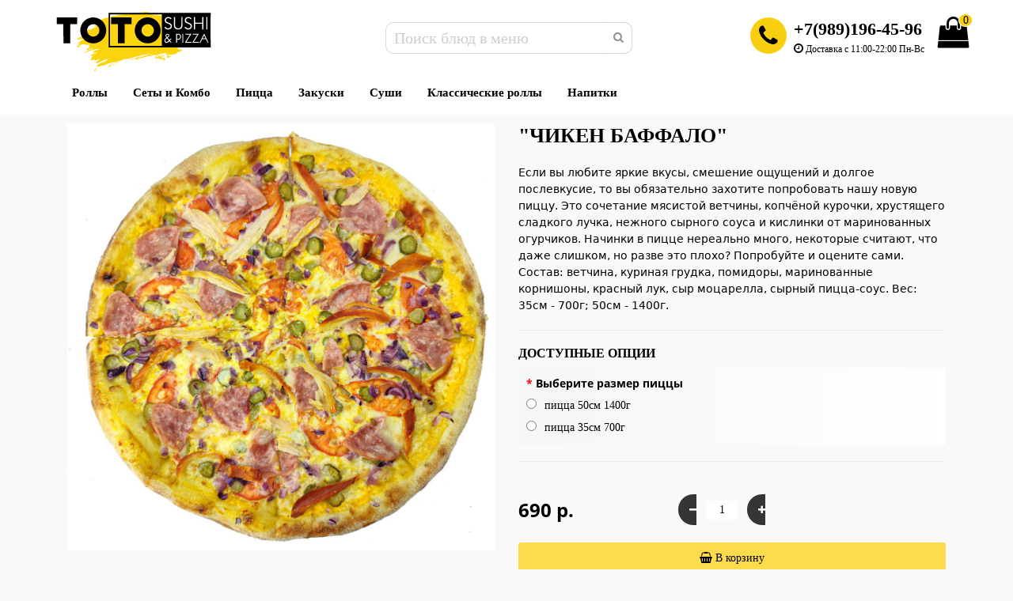

--- FILE ---
content_type: text/css
request_url: https://sushitoto.ru/catalog/view/theme/oct_techstore/stylesheet/dynamic_stylesheet.css
body_size: 3035
content:
#top, .oct-product-tab .owl-carousel .owl-item .cart .oct-button.wishlist, .oct-product-tab .owl-carousel .owl-item .cart .oct-button.compare, .oct-carousel-row .oct-button.wishlist, .oct-carousel-row .oct-button.compare, .product-thumb .cart .oct-button.wishlist, .product-thumb .cart .oct-button.compare, .oct-day-goods-box .owl-carousel .owl-item .things-to-buy, .oct-product-tab ul.nav-tabs > li.active, .oct-product-tab ul.nav-tabs > li:hover, #back-top:hover, #uptocall-mini:hover .uptocall-mini-phone, .field-tip .tip-content, footer, .filtered input[type=checkbox]:checked+label::before, .filtered input[type=radio]:checked+label::before, #sstore-3-level>ul>li>a, .product-buttons-row .button-one-click, .product-buttons-row .button-wishlist, .product-buttons-row .button-compare, .product-tabs-row .nav-tabs>li.active>a, .product-tabs-row .nav-tabs>li.active>a:focus, .product-tabs-row .nav-tabs>li.active>a:hover, footer .actions button:hover, .popup-button:hover, #column-left .list-group, #column-right .list-group, .oct-news-panel .list-group {
	background-color:rgba(0, 0, 0, 0);
}
.oct-button:hover, .oct-button-inv {
	background-color:rgba(0, 0, 0, 0) ;
}


a, #search .btn-lg, .phones-dropdown a, #menu .nav > li > a, .oct-carousel-header, .oct-category-item-text ul li a, .oct-category-item-text ul li a:visited, .oct-category-item-text ul li.oct-category-see-more a:hover, .oct-product-tab .owl-carousel .owl-item .name a, .oct-carousel-row .item .name a, .oct-day-goods-box .owl-carousel .owl-wrapper-outer .item .oct-day-goods-item .name a, .news-carousel-box .owl-carousel .owl-wrapper-outer .item .oct-news-item .name a, .oct-product-tab .owl-carousel .owl-buttons div, .oct-carousel-row .owl-carousel .owl-buttons div, .oct-day-goods-box .owl-carousel .owl-buttons div, .news-carousel-box .owl-carousel .owl-buttons div, .brands-carousel-box .owl-carousel .owl-buttons div, .news-carousel-box .owl-carousel .owl-wrapper-outer .item .oct-news-item .news-date, .news-carousel-box .owl-carousel .owl-wrapper-outer .item .oct-news-item .news-date span, .breadcrumb > li a, h1.cat-header, .sort-row .input-group-addon, .appearance .btn-group button, .box-heading, a.list-group-item, button.list-group-item, input[type='text'].form-control, select.form-control, input[type='password'].form-control, .filtered .link i, .filtered .checkbox input[type=checkbox]+label, .filtered .checkbox-inline input[type=checkbox]+label, .filtered .radio input[type=radio]+label, .filtered .radio-inline input[type=radio]+label, #sstore-3-level ul ul ul li a, .product-thumb .h4 a, .pagination>.active>a, .pagination>.active>a:focus, .pagination>.active>a:hover, .pagination>.active>span, .pagination>.active>span:focus, .pagination>.active>span:hover, .pagination>li>a:focus, .pagination>li>a:hover, .pagination>li>span:focus, .pagination>li>span:hover, .product-header, .after-header-item, .found-cheaper a, .found-cheaper a:visited, .product-price h3, .number .btn-minus button i, .number .btn-plus button i, .product-info-li span, .product-info-li a, .product-info-li a:visited, .product-advantages-box a span, h2.popup-header, .popup-form-box input[type='text'], .popup-form-box input[type='tel'], .popup-form-box input[type='email'], #auth-popup .auth-popup-links a.reg-popup-link, .popup-text, .popup-text a, #product .control-label, .popup-form-box textarea, .oct-bottom-cart-in-cart p, .account-content .buttons div .button-back, .account-content .table-div table .button-back, .popup-text a:hover, .oct-carousel-header a:hover, #column-left .panel-default>.panel-heading, .oct-news-panel>.panel-heading, #column-right .panel-default>.panel-heading, #oneclick-popup #main-price {
 color:rgba(0, 0, 0, 1);
}
#menu .nav > li:hover, .oct-slideshow-box .owl-controls .owl-page span {
	border-color:rgba(0, 0, 0, 0);
}
#filter-products-form .expanded .item-content .filter-results:hover .filter-tooltip-corner {
	border-right-color:rgba(0, 0, 0, 0);
}
.product-tabs-row .nav-tabs>li.active>a:before {
	border-top-color:rgba(0, 0, 0, 0);
}
#menu .nav > li:hover, #menu ul.flexMenu-popup > li:hover, .oct-button, .oct-button:visited, .oct-button:focus, #back-top, #uptocall-mini .uptocall-mini-phone, .oct-day-goods-box .owl-carousel .owl-wrapper-outer .item .oct-day-goods-item:hover .things-to-buy, .oct-day-goods-box .owl-carousel .owl-wrapper-outer .item .oct-day-goods-item:hover .things-to-buy .flip-clock-wrapper ul li a div div.inn, footer .actions button, #sstore-3-level ul>li.has-sub>a.toggle-a:before, #sstore-3-level ul>li.has-sub>a.toggle-a:after, .product-tabs-row .nav-tabs>li>a, ul.account-ul li a:hover, .popup-button, .oct-fastorder-header span, #column-left .panel-default>.panel-heading, #column-right .panel-default>.panel-heading, .oct-news-panel>.panel-heading, #column-left .list-group a.active, #column-left .list-group a.active:hover, #column-left .list-group a:hover, #column-right .list-group a.active, #column-right .list-group a.active:hover, #column-right .list-group a:hover, .oct-news-panel .list-group a.active, .oct-news-panel .list-group a.active:hover, .oct-news-panel .list-group a:hover{
	background-color:rgb(0, 0, 0);
}
.product-thumb .cart .oct-button.wishlist:hover, .product-thumb .cart .oct-button.compare:hover, .product-buttons-row .button-wishlist:hover, .product-buttons-row .button-compare:hover, .button-one-click:hover, .wishlist-tr, .oct-product-tab .owl-carousel .owl-item .cart .oct-button.wishlist:hover, .oct-product-tab .owl-carousel .owl-item .cart .oct-button.compare:hover, .oct-carousel-row .oct-button.wishlist:hover, .oct-carousel-row .oct-button.compare:hover, .product-thumb .cart .oct-button.wishlist:hover, .product-thumb .cart .oct-button.compare:hover, .oct-button-inv:hover  {
	background-color:rgb(0, 0, 0);
}
#top .btn-link.btn-language:hover, #top .btn-link.btn-currency:hover, #top #top-right-links .dropdown-menu li a:hover, header .dropdown-menu li a:hover, #cart .cart-total-price, .buttons-top-box div a:hover, #menu .sale-ul > div .megamenu-sale-item .dropprice, .oct-slideshow-box .owl-controls .owl-buttons div:hover, .oct-category-item-text ul li.oct-category-see-more a, .oct-product-tab .owl-carousel .owl-item .price .price-new, .oct-carousel-row .owl-carousel .owl-item .price .price-new, .oct-day-goods-box .owl-carousel .owl-item .price .price-new, .oct-product-tab .owl-carousel .owl-buttons div:hover, .oct-carousel-row .owl-carousel .owl-buttons div:hover, .oct-day-goods-box .owl-carousel .owl-buttons div:hover, .news-carousel-box .owl-carousel .owl-buttons div:hover, .brands-carousel-box .owl-carousel .owl-buttons div:hover, footer h5, footer .h5, footer .first-row .socials-box a:hover, footer a:hover, footer .footer-contacts ul li i, .breadcrumb > li:last-child span, .appearance .btn-group button.active, .appearance .btn-group button:hover, .product-list .product-thumb .h4 a:hover, .rating .fa-star, .rating .fa-star + .fa-star-o, .oct-product-stock span, .pagination>li:first-child>a, .pagination>li:first-child>span, .pagination>li>a, .pagination>li>span, .after-header-item .blue, .product-price h2, .number .btn-minus button:hover i, .number .btn-plus button:hover i, .product-advantages-box i, ul.account-ul li a, .account-content form legend, .account-content h2, .account-content .buttons div .button-back:hover, .account-content .table-div table .button-back:hover, .popup-text .item-link, .popup-text .blue, #product-options-popup .blue, #auth-popup .auth-popup-links a.forget-popup-link, #main-price, #cheaper-popup .main-price, .popup-text a, .oct-product-tab ul.nav-tabs > li a, .oct-fastorder-header, #checkout-fastorder-page .table .oct-bottom-cart-table-text, .fastorder-panel-group .oct-bottom-cart-total-cart .total-text span, .oct-carousel-header a, .oct-carousel-header a:visited, .oct-category-item-box .oct-category-item-text .oct-category-item-header, .main-advantage-item .main-advantage-item-icon i, #oneclick-popup #main-price.oneclick-main-price, .oct-category-item-text ul li a:hover, .breadcrumb > li a:hover, #subcats .subcat-box:hover a, #cart-popup .popup-text span, .rating .fa-star-o {
	color:rgb(0, 0, 0);
}
#top #top-right-links .dropdown-menu li a:hover, header .dropdown-menu li a:hover, #menu .megamenu-full-width a:hover, #menu .megamenu-full-width a.megamenu-parent-img:hover + a, .oct-product-tab .owl-carousel .owl-item .name a:hover, .oct-product-tab .owl-carousel .owl-item .image:hover + .name a, .oct-carousel-row .item .name a:hover, .oct-carousel-row .item .image:hover + .name a, .oct-day-goods-box .owl-carousel .owl-item .name a:hover, .oct-day-goods-box .owl-carousel .owl-item .image:hover + .name a, .news-carousel-box .owl-carousel .owl-item .name a:hover, .news-carousel-box .owl-carousel .owl-item .image:hover + .name a, #top .btn-link.language-select:hover, #top .btn-link.currency-select:hover, #menu .megamenu-full-width .see-all, footer .oct-text-terms a:hover, .popup-cart-box .oct-popup-cart-link {
	color:rgb(0, 0, 0)!important;
}
@media only screen and (min-width: 1024px) {
	.product-grid .product-thumb:hover .h4 a {
		color:rgb(0, 0, 0);
	}
}
@media only screen and (max-width: 992px) {
	#info-mobile-box #currency .active-item button,#info-mobile-box #language .active-item button {
		color:rgb(0, 0, 0);
	}
}
.oct-slideshow-box .owl-controls .owl-page.active span, .oct-slideshow-box .owl-controls .owl-page span:hover, .filtered input[type=checkbox]+label::before, .filtered input[type=radio]+label::before {
	border-color:rgb(0, 0, 0);
}
.selected-thumb {
	border-color:rgb(0, 0, 0)!important;
}
#top #top-left-links ul li a:hover, #top #top-right-links > ul > li:hover {
	border-bottom-color:rgb(0, 0, 0);
}
#top {
	background-color:rgb(0, 0, 0);
}
header, .menu-row {
	background-color:#FFFFFF;
}
#top #top-left-links ul li a, #top #top-left-links ul li a:visited, #top .btn-link.btn-language, #top .btn-link.btn-currency, #top #top-right-links > ul > li a, #top #top-right-links > ul > li a:visited, #top #top-right-links > ul > li a:hover {
	color:#FFFFFF;
}
#top #top-left-links ul li a:hover, #top .btn-link.btn-language:hover, #top .btn-link.btn-currency:hover, #top #top-right-links > ul > li a:hover {
	color:rgb(204, 243, 124);
}
#top #top-left-links ul li a:hover {
	background-color:rgb(0, 0, 0);
}
#top #top-right-links > ul > li {
	background-color:rgb(0, 0, 0);
}
#top #top-left-links ul li a:hover, #top #top-right-links > ul > li:hover {
	border-bottom-color:rgb(255, 39, 0);
}
#top .dropdown-menu, header .dropdown-menu {
	background-color:#FFFFFF;
}
#top .btn-link.language-select, #top .btn-link.currency-select, #top-links li, #top-links a, #top #top-right-links .dropdown-menu li span, #top #top-right-links .dropdown-menu li a, header .dropdown-menu li a {
	color:#000000!important;
}
#top #form-currency .currency-select:hover, #top #form-language .language-select:hover, #top #top-right-links .dropdown-menu li a:hover, header .dropdown-menu li a:hover {
	color:rgb(255, 39, 0);
}
.phones-dropdown a {
	color:#566072;
}
.phones-dropdown a i.fa-phone, .phones-dropdown a.show-phones {
	color:#CECECE;
}
#cart {
	background-color:#F7F9FA;
}
.buttons-top-box div a {
	color:#CECECE;
}
#cart .cart-total-price {
	color:rgb(255, 0, 0);
}
.buttons-top-box div a:hover {
	color:rgb(255, 0, 0);
}
#menu .nav > li:hover {
	background-color:rgba(255, 39, 0, 0);
}
#menu .nav > li:hover {
	border-color:rgba(100, 115, 130, 0);
}
#menu .nav > li > a {
	color:rgb(0, 0, 0);
}
#menu .nav > li:hover > a {
	color: rgb(143, 200, 75);
}
#menu .dropdown-menu {
	background-color:#FFFFFF;
}
#menu .dropdown-inner a, #menu .has-child .angle-right {
	color:rgb(0, 0, 0);
}
#menu .oct-mm-info .dropdown-menu .has-child a:hover, #menu .dropdown-inner a:hover, #menu .megamenu-full-width .megamenu-parent-title:hover, #menu .megamenu-full-width a.megamenu-parent-img:hover + a {
	color:rgb(204, 243, 124) !important;
}
@media only screen and (min-width: 992px) {#menu .second-level-li.has-child:hover > a, #menu .second-level-li.has-child:hover > a:visited, #menu .oct-mm-info .dropdown-menu ul li.second-level-li:hover a, #menu .oct-mm-simplecat .dropdown-menu ul li.second-level-li:hover > a, #menu .has-child:hover i {
	color:#FFFFFF !important;
}}

#menu .dropdown-menu li.second-level-li:hover {
	background-color:rgba(255, 0, 0, 0);
}
#menu .sale-ul > div .megamenu-sale-item .dropprice {
	color:rgb(255, 0, 0);
}
#menu .sale-ul > div .megamenu-sale-item .dropprice span {
	color:#9E9E9E;
}
footer {
	background-color:rgb(247, 247, 247);
}
footer a, footer a:visited, footer .third-row ul li {
	color:rgb(0, 0, 0);
	
}
footer a:hover {
  color: rgb(248, 207, 15) !important;
}
footer .footer-advantages-box .footer-advantages a, footer .footer-advantages-box .footer-advantages a:visited {
	color:rgb(204, 243, 124) !important;
}
footer .footer-advantages-box .footer-advantages:hover a {
	color:rgb(0, 0, 0) !important;
}
footer .footer-advantages span {
	color:rgb(255, 255, 255);
}
footer h5, footer .h5 {
	color:rgb(0, 0, 0);
}
footer .footer-contacts ul li i {
	color:rgb(0, 0, 0);
}
#oct-slide-panel .oct-slide-panel-heading {
	background-color:#70879E;
}
#oct-last-seen-link:hover, #oct-favorite-link:hover, #oct-compare-link:hover, #oct-bottom-cart-link:hover, .oct-panel-link-active, #hide-slide-panel {
	background-color:#57697A;
}
.oct-panel-link, .oct-panel-link:focus, .oct-panel-link:visited {
	color:#FFFFFF;
}
.oct-panel-link:hover, .oct-panel-link-active a {
	color:#C9E7F1!important;
}
.oct-discount-item {
	background-color:rgb(248, 116, 92);
}
.oct-discount-item {
	color:#FFFFFF;
}
.product-thumb .price, .oct-price-normal  {
	color:rgb(0, 0, 0) !important;
}
.product-thumb .price-old, .oct-price-old  {
	color:rgb(153, 153, 153) !important;
}
.product-thumb .price-new, .oct-price-new {
	color:rgb(255, 39, 0) !important;
}
.box-heading {
	color:#4F5F6F;
}
.box-heading {
	background-color:#F1F5F5;
}
.box-content, .box-content.filtered {
	background-color:#FBFCFC;
}
.filtered .list-group-item.item-name, .filtered .list-group-item.item-name:hover {
	background-color:#F1F5F5;
}
.filtered .link i {
	color:#4F5F6F!important;
}
.filtered input[type=checkbox]+label::before, .filtered input[type=radio]+label::before {
	border-color:rgb(248, 116, 92);
}
.filtered input[type=checkbox]:checked+label::before, .filtered input[type=radio]:checked+label::before {
	background-color:#4F5F6F;
}
#sstore-3-level>ul>li>a {
	background-color:rgb(247, 247, 247);
}
#sstore-3-level>ul>li>a {
	color:rgb(255, 64, 0);
}
#sstore-3-level ul ul li a {
	background-color:rgb(255, 255, 255);
}
#sstore-3-level ul ul li a {
	color:rgb(255, 64, 0);
}
#sstore-3-level ul ul ul li a {
	background-color:rgb(238, 238, 238);
}
#sstore-3-level ul ul ul li a {
	color:rgb(255, 64, 0);
}
#sstore-3-level ul ul ul li a.current-link {
	background-color:rgb(255, 64, 0);
}
#sstore-3-level ul ul ul li a.current-link {
	color:#FFFFFF;
}
.product-buttons-box #button-cart {
	background-color:rgb(0, 0, 0);
}
.product-buttons-box #button-cart:hover {
	background-color:rgb(36, 36, 36);
}
.product-buttons-row .button-one-click, .product-buttons-row .button-wishlist, .product-buttons-row .button-compare {
background-color: rgb(143, 200, 75);
}
.product-buttons-row .button-one-click:hover, .product-buttons-row .button-wishlist:hover, .product-buttons-row .button-compare:hover {
	background-color:rgb(204, 243, 124)!important;
}
.number, .found-cheaper, .after-header-item {
	background-color:#F4F6F8;
}
.product-tabs-row .nav-tabs>li>a {
background-color: rgb(143, 200, 75);
}
.product-tabs-row .nav-tabs>li.active>a, .product-tabs-row .nav-tabs>li.active>a:focus, .product-tabs-row .nav-tabs>li.active>a:hover {
	background-color:#4F5F6F;
}
.product-tabs-row .nav-tabs>li.active>a:before {
	border-top-color:#4F5F6F;
}
.product-tabs-row .nav-tabs>li>a, .product-tabs-row .nav-tabs>li.active>a, .product-tabs-row .nav-tabs>li.active>a:focus, .product-tabs-row .nav-tabs>li.active>a:hover {
	color:#FFFFFF;
}
.selected-thumb {
	border-color:rgb(204, 243, 124)!important;
}
.product-advantages-box i {
	color:rgb(0, 0, 0);
}
.product-advantages-box a span {
	color:#4F5F6F;
}
.product-advantages-box a span {
	color:#4F5F6F;
}
.after-header-item {
	color:rgb(204, 243, 124);
}
.after-header-item .blue {
	color:rgb(204, 243, 124);
}
@media only screen and (max-width: 992px) {
 #top {
	 background-color:rgb(255, 255, 255) !important;
 }
 .top-mobile-item a {
	 color:rgb(0, 0, 0);
 }
 .menu-mobile-header {
	 background-color:rgb(0, 0, 0);
 }
 .menu-mobile-header, .close-m-search a {
	 color:rgb(0, 0, 0) !important;
 }
 #info-mobile-box ul li a, #info-mobile-box > ul > li, #info-mobile ul div .btn-link.btn-language, #info-mobile ul div .btn-link.btn-currency {
	 color:rgb(0, 0, 0) !important;
 }
 #menu .nav > li > a {
	 color:rgb(0, 0, 0);
 }
 .mobile-icons-box a {
	 color:rgb(0, 0, 0) !important;
 }
 .mobile-icons-box a span {
 	 background-color:rgb(0, 0, 0) !important;
 }
}


--- FILE ---
content_type: text/css
request_url: https://sushitoto.ru/mjs/men/btem.css
body_size: 2905
content:
/*!
 * Bootstrap v3.3.5 (http://getbootstrap.com)
 * Copyright 2011-2015 Twitter, Inc.
 * Licensed under MIT (https://github.com/twbs/bootstrap/blob/master/LICENSE)
 */
 .btn {
    color: #363635;
    box-sizing: border-box;
    border-radius: 6px;
    transition: all 0.3s ease;
  }
  
  .btn-default,
  .btn-primary,
  .btn-success,
  .btn-info,
  .btn-warning,
  .btn-danger {
    text-shadow: none;
    -webkit-box-shadow: none;
    box-shadow: none;
  }
  
  .btn-default:active,
  .btn-primary:active,
  .btn-success:active,
  .btn-info:active,
  .btn-warning:active,
  .btn-danger:active,
  .btn-default.active,
  .btn-primary.active,
  .btn-success.active,
  .btn-info.active,
  .btn-warning.active,
  .btn-danger.active {
    -webkit-box-shadow: inset 0 3px 5px rgba(0, 0, 0, .125);
    box-shadow: inset 0 3px 5px rgba(0, 0, 0, .125);
  }
  
  .btn-default.disabled,
  .btn-primary.disabled,
  .btn-success.disabled,
  .btn-info.disabled,
  .btn-warning.disabled,
  .btn-danger.disabled,
  .btn-default[disabled],
  .btn-primary[disabled],
  .btn-success[disabled],
  .btn-info[disabled],
  .btn-warning[disabled],
  .btn-danger[disabled],
  fieldset[disabled] .btn-default,
  fieldset[disabled] .btn-primary,
  fieldset[disabled] .btn-success,
  fieldset[disabled] .btn-info,
  fieldset[disabled] .btn-warning,
  fieldset[disabled] .btn-danger {
    -webkit-box-shadow: none;
    box-shadow: none;
  }
  
  .btn-default .badge,
  .btn-primary .badge,
  .btn-success .badge,
  .btn-info .badge,
  .btn-warning .badge,
  .btn-danger .badge {
    text-shadow: none;
  }
  
  .btn:active,
  .btn.active {
    background-image: none;
  }
  
  .btn-default {
    text-shadow: none;
    background: transparent;
    box-shadow: 0 0 0 2px var(--primary-color) inset;
    color: var(--primary-color);
  }
  
  .btn-default:hover,
  .btn-default:focus,
  .btn-default:active,
  .btn-default.active {
    background: var(--primary-color);
    box-shadow: 0 0 0 2px var(--primary-color) inset;
    color: #FFFFFF;
  }
  
  .btn-default.disabled,
  .btn-default[disabled],
  fieldset[disabled] .btn-default,
  .btn-default.disabled:hover,
  .btn-default[disabled]:hover,
  fieldset[disabled] .btn-default:hover,
  .btn-default.disabled:focus,
  .btn-default[disabled]:focus,
  fieldset[disabled] .btn-default:focus,
  .btn-default.disabled.focus,
  .btn-default[disabled].focus,
  fieldset[disabled] .btn-default.focus,
  .btn-default.disabled:active,
  .btn-default[disabled]:active,
  fieldset[disabled] .btn-default:active,
  .btn-default.disabled.active,
  .btn-default[disabled].active,
  fieldset[disabled] .btn-default.active {
    background: transparent;
    box-shadow: 0 0 0 2px #e08a85 inset;
    color: #e08a85;
  }
  
  .btn-default .badge {
    color: #fff;
    background-color: #333;
  }
  
  .btn-primary {
    background-color: var(--primary-color);
    color: #ffffff;
  }
  
  .btn-primary:hover,
  .btn-primary:focus {
    background-color: var(--primary-hover);
    background-position: 0 -20px;
    color: #ffffff;
  }
  
  .btn-primary:active,
  .btn-primary.active {
    background-color: var(--primary-hover);
    color: #ffffff;
  }
  
  .btn-primary.disabled,
  .btn-primary[disabled],
  fieldset[disabled] .btn-primary,
  .btn-primary.disabled:hover,
  .btn-primary[disabled]:hover,
  fieldset[disabled] .btn-primary:hover,
  .btn-primary.disabled:focus,
  .btn-primary[disabled]:focus,
  fieldset[disabled] .btn-primary:focus,
  .btn-primary.disabled.focus,
  .btn-primary[disabled].focus,
  fieldset[disabled] .btn-primary.focus,
  .btn-primary.disabled:active,
  .btn-primary[disabled]:active,
  fieldset[disabled] .btn-primary:active,
  .btn-primary.disabled.active,
  .btn-primary[disabled].active,
  fieldset[disabled] .btn-primary.active {
    background-color: #e08a85;
    background-image: none;
    color: #ffffff;
  }
  
  .btn-primary .badge {
    color: #337ab7;
    background-color: #fff;
  }
  
  .btn-success {
    background-color: #363635;
    color: #ffffff;
  }
  
  .btn-success:hover,
  .btn-success:focus {
    background-color: #f8d528;
    background-position: 0 -20px;
    color: #363635;
  }
  
  .btn-success:active,
  .btn-success.active {
    background-color: #e4bf22;
    color: #363635;
  }
  
  .btn-success.disabled,
  .btn-success[disabled],
  fieldset[disabled] .btn-success,
  .btn-success.disabled:hover,
  .btn-success[disabled]:hover,
  fieldset[disabled] .btn-success:hover,
  .btn-success.disabled:focus,
  .btn-success[disabled]:focus,
  fieldset[disabled] .btn-success:focus,
  .btn-success.disabled.focus,
  .btn-success[disabled].focus,
  fieldset[disabled] .btn-success.focus,
  .btn-success.disabled:active,
  .btn-success[disabled]:active,
  fieldset[disabled] .btn-success:active,
  .btn-success.disabled.active,
  .btn-success[disabled].active,
  fieldset[disabled] .btn-success.active {
    background-color: #e4bf22;
    background-image: none;
    color: #363635;
  }
  
  .btn-success .badge {
    color: #5cb85c;
    background-color: #fff;
  }
  
  .btn-info {
    background-color: #2aabd2;
    background-image: -webkit-linear-gradient(top, #5bc0de 0%, #2aabd2 100%);
    background-image: -o-linear-gradient(top, #5bc0de 0%, #2aabd2 100%);
    background-image: -webkit-gradient(linear, left top, left bottom, from(#5bc0de), to(#2aabd2));
    background-image: linear-gradient(to bottom, #5bc0de 0%, #2aabd2 100%);
    filter: progid:DXImageTransform.Microsoft.gradient(startColorstr='#ff5bc0de', endColorstr='#ff2aabd2', GradientType=0);
    filter: progid:DXImageTransform.Microsoft.gradient(enabled=false);
    background-repeat: repeat-x;
    border-color: #28a4c9;
  }
  
  .btn-info:hover,
  .btn-info:focus {
    background-color: #2aabd2;
    background-position: 0 -20px;
    color: #ffffff;
  }
  
  .btn-info:active,
  .btn-info.active {
    background-color: #2aabd2;
    border-color: #28a4c9;
  }
  
  .btn-info.disabled,
  .btn-info[disabled],
  fieldset[disabled] .btn-info,
  .btn-info.disabled:hover,
  .btn-info[disabled]:hover,
  fieldset[disabled] .btn-info:hover,
  .btn-info.disabled:focus,
  .btn-info[disabled]:focus,
  fieldset[disabled] .btn-info:focus,
  .btn-info.disabled.focus,
  .btn-info[disabled].focus,
  fieldset[disabled] .btn-info.focus,
  .btn-info.disabled:active,
  .btn-info[disabled]:active,
  fieldset[disabled] .btn-info:active,
  .btn-info.disabled.active,
  .btn-info[disabled].active,
  fieldset[disabled] .btn-info.active {
    background-color: #2aabd2;
    background-image: none;
  }
  
  .btn-info .badge {
    color: #5bc0de;
    background-color: #fff;
  }
  
  .btn-warning {
    background-color: #dd831b;
    background-image: -webkit-linear-gradient(top, #f08f20 0%, #dd831b 100%);
    background-image: -o-linear-gradient(top, #f08f20 0%, #dd831b 100%);
    background-image: -webkit-gradient(linear, left top, left bottom, from(#f08f20), to(#dd831b));
    background-image: linear-gradient(to bottom, #f08f20 0%, #dd831b 100%);
    filter: progid:DXImageTransform.Microsoft.gradient(startColorstr='#fff08f20', endColorstr='#ffdd831b', GradientType=0);
    filter: progid:DXImageTransform.Microsoft.gradient(enabled=false);
    background-repeat: repeat-x;
  }
  
  .btn-warning:hover,
  .btn-warning:focus {
    background-color: #dd831b;
    background-position: 0 -20px;
  }
  
  .btn-warning:active,
  .btn-warning.active {
    background-color: #dd831b;
  }
  
  .btn-warning.disabled,
  .btn-warning[disabled],
  fieldset[disabled] .btn-warning,
  .btn-warning.disabled:hover,
  .btn-warning[disabled]:hover,
  fieldset[disabled] .btn-warning:hover,
  .btn-warning.disabled:focus,
  .btn-warning[disabled]:focus,
  fieldset[disabled] .btn-warning:focus,
  .btn-warning.disabled.focus,
  .btn-warning[disabled].focus,
  fieldset[disabled] .btn-warning.focus,
  .btn-warning.disabled:active,
  .btn-warning[disabled]:active,
  fieldset[disabled] .btn-warning:active,
  .btn-warning.disabled.active,
  .btn-warning[disabled].active,
  fieldset[disabled] .btn-warning.active {
    background-color: #dd831b;
    background-image: none;
  }
  
  .btn-warning .badge {
    color: #f0ad4e;
    background-color: #fff;
  }
  
  .btn-danger {
    background-color: var(--primary-color);
    color: #ffffff;
  }
  
  .btn-danger:hover,
  .btn-danger:focus {
    background-color: var(--primary-hover);
    background-position: 0 -20px;
    color: #ffffff;
  }
  
  .btn-danger:active,
  .btn-danger.active {
    background-color: var(--primary-hover);
    color: #ffffff;
  }
  
  .btn-danger.disabled,
  .btn-danger[disabled],
  fieldset[disabled] .btn-danger,
  .btn-danger.disabled:hover,
  .btn-danger[disabled]:hover,
  fieldset[disabled] .btn-danger:hover,
  .btn-danger.disabled:focus,
  .btn-danger[disabled]:focus,
  fieldset[disabled] .btn-danger:focus,
  .btn-danger.disabled.focus,
  .btn-danger[disabled].focus,
  fieldset[disabled] .btn-danger.focus,
  .btn-danger.disabled:active,
  .btn-danger[disabled]:active,
  fieldset[disabled] .btn-danger:active,
  .btn-danger.disabled.active,
  .btn-danger[disabled].active,
  fieldset[disabled] .btn-danger.active {
    background-color: #ac1b1e;
    background-image: none;
  }
  
  .btn-danger .badge {
    color: #d9534f;
    background-color: #fff;
  }
  
  .btn-link {
    font-weight: normal;
    color: var(--primary-color);
    border-radius: 0;
  }
  
  .btn-link,
  .btn-link:active,
  .btn-link.active,
  .btn-link[disabled],
  fieldset[disabled] .btn-link {
    background-color: transparent;
    -webkit-box-shadow: none;
    box-shadow: none;
  }
  
  .btn-link,
  .btn-link:hover,
  .btn-link:focus,
  .btn-link:active {
    border-color: transparent;
  }
  
  .btn-link:hover,
  .btn-link:focus {
    color: var(--primary-hover);
    text-decoration: underline;
    background-color: transparent;
  }
  
  .btn-link[disabled]:hover,
  fieldset[disabled] .btn-link:hover,
  .btn-link[disabled]:focus,
  fieldset[disabled] .btn-link:focus {
    color: #777;
    text-decoration: none;
  }
  
  .dropdown-menu>li>a:hover,
  .dropdown-menu>li>a:focus {
    background-color: #e8e8e8;
    background-image: -webkit-linear-gradient(top, #f5f5f5 0%, #e8e8e8 100%);
    background-image: -o-linear-gradient(top, #f5f5f5 0%, #e8e8e8 100%);
    background-image: -webkit-gradient(linear, left top, left bottom, from(#f5f5f5), to(#e8e8e8));
    background-image: linear-gradient(to bottom, #f5f5f5 0%, #e8e8e8 100%);
    filter: progid:DXImageTransform.Microsoft.gradient(startColorstr='#fff5f5f5', endColorstr='#ffe8e8e8', GradientType=0);
    background-repeat: repeat-x;
  }
  
  .dropdown-menu>.active>a,
  .dropdown-menu>.active>a:hover,
  .dropdown-menu>.active>a:focus {
    background-color: #2e6da4;
    background-image: -webkit-linear-gradient(top, #337ab7 0%, #2e6da4 100%);
    background-image: -o-linear-gradient(top, #337ab7 0%, #2e6da4 100%);
    background-image: -webkit-gradient(linear, left top, left bottom, from(#337ab7), to(#2e6da4));
    background-image: linear-gradient(to bottom, #337ab7 0%, #2e6da4 100%);
    filter: progid:DXImageTransform.Microsoft.gradient(startColorstr='#ff337ab7', endColorstr='#ff2e6da4', GradientType=0);
    background-repeat: repeat-x;
  }
  
  .navbar-default {
    background-image: -webkit-linear-gradient(top, #fff 0%, #f8f8f8 100%);
    background-image: -o-linear-gradient(top, #fff 0%, #f8f8f8 100%);
    background-image: -webkit-gradient(linear, left top, left bottom, from(#fff), to(#f8f8f8));
    background-image: linear-gradient(to bottom, #fff 0%, #f8f8f8 100%);
    filter: progid:DXImageTransform.Microsoft.gradient(startColorstr='#ffffffff', endColorstr='#fff8f8f8', GradientType=0);
    filter: progid:DXImageTransform.Microsoft.gradient(enabled=false);
    background-repeat: repeat-x;
    border-radius: 4px;
    -webkit-box-shadow: inset 0 1px 0 rgba(255, 255, 255, .15), 0 1px 5px rgba(0, 0, 0, .075);
    box-shadow: inset 0 1px 0 rgba(255, 255, 255, .15), 0 1px 5px rgba(0, 0, 0, .075);
  }
  
  .navbar-default .navbar-nav>.open>a,
  .navbar-default .navbar-nav>.active>a {
    background-image: -webkit-linear-gradient(top, #dbdbdb 0%, #e2e2e2 100%);
    background-image: -o-linear-gradient(top, #dbdbdb 0%, #e2e2e2 100%);
    background-image: -webkit-gradient(linear, left top, left bottom, from(#dbdbdb), to(#e2e2e2));
    background-image: linear-gradient(to bottom, #dbdbdb 0%, #e2e2e2 100%);
    filter: progid:DXImageTransform.Microsoft.gradient(startColorstr='#ffdbdbdb', endColorstr='#ffe2e2e2', GradientType=0);
    background-repeat: repeat-x;
    -webkit-box-shadow: inset 0 3px 9px rgba(0, 0, 0, .075);
    box-shadow: inset 0 3px 9px rgba(0, 0, 0, .075);
  }
  
  .navbar-brand,
  .navbar-nav>li>a {
    /* text-shadow: 0 1px 0 rgba(255, 255, 255, .25);*/
      text-shadow: none;
  }
  
  .navbar-inverse {
    background-image: -webkit-linear-gradient(top, #3c3c3c 0%, #222 100%);
    background-image: -o-linear-gradient(top, #3c3c3c 0%, #222 100%);
    background-image: -webkit-gradient(linear, left top, left bottom, from(#3c3c3c), to(#222));
    background-image: linear-gradient(to bottom, #3c3c3c 0%, #222 100%);
    filter: progid:DXImageTransform.Microsoft.gradient(startColorstr='#ff3c3c3c', endColorstr='#ff222222', GradientType=0);
    filter: progid:DXImageTransform.Microsoft.gradient(enabled=false);
    background-repeat: repeat-x;
    border-radius: 4px;
  }
  
  .navbar-inverse .navbar-nav>.open>a,
  .navbar-inverse .navbar-nav>.active>a {
    background-image: -webkit-linear-gradient(top, #080808 0%, #0f0f0f 100%);
    background-image: -o-linear-gradient(top, #080808 0%, #0f0f0f 100%);
    background-image: -webkit-gradient(linear, left top, left bottom, from(#080808), to(#0f0f0f));
    background-image: linear-gradient(to bottom, #080808 0%, #0f0f0f 100%);
    filter: progid:DXImageTransform.Microsoft.gradient(startColorstr='#ff080808', endColorstr='#ff0f0f0f', GradientType=0);
    background-repeat: repeat-x;
    -webkit-box-shadow: inset 0 3px 9px rgba(0, 0, 0, .25);
    box-shadow: inset 0 3px 9px rgba(0, 0, 0, .25);
  }
  
  .navbar-inverse .navbar-brand,
  .navbar-inverse .navbar-nav>li>a {
    text-shadow: 0 -1px 0 rgba(0, 0, 0, .25);
  }
  
  .navbar-static-top,
  .navbar-fixed-top,
  .navbar-fixed-bottom {
    border-radius: 0;
  }
  
  @media (max-width: 767px) {
  
    .navbar .navbar-nav .open .dropdown-menu>.active>a,
    .navbar .navbar-nav .open .dropdown-menu>.active>a:hover,
    .navbar .navbar-nav .open .dropdown-menu>.active>a:focus {
      color: #fff;
      background-image: -webkit-linear-gradient(top, #337ab7 0%, #2e6da4 100%);
      background-image: -o-linear-gradient(top, #337ab7 0%, #2e6da4 100%);
      background-image: -webkit-gradient(linear, left top, left bottom, from(#337ab7), to(#2e6da4));
      background-image: linear-gradient(to bottom, #337ab7 0%, #2e6da4 100%);
      filter: progid:DXImageTransform.Microsoft.gradient(startColorstr='#ff337ab7', endColorstr='#ff2e6da4', GradientType=0);
      background-repeat: repeat-x;
    }
  }
  
  .alert {
    text-shadow: 0 1px 0 rgba(255, 255, 255, .2);
    -webkit-box-shadow: inset 0 1px 0 rgba(255, 255, 255, .25), 0 1px 2px rgba(0, 0, 0, .05);
    box-shadow: inset 0 1px 0 rgba(255, 255, 255, .25), 0 1px 2px rgba(0, 0, 0, .05);
  }
  
  .alert-success {
    background-image: -webkit-linear-gradient(top, #dff0d8 0%, #c8e5bc 100%);
    background-image: -o-linear-gradient(top, #dff0d8 0%, #c8e5bc 100%);
    background-image: -webkit-gradient(linear, left top, left bottom, from(#dff0d8), to(#c8e5bc));
    background-image: linear-gradient(to bottom, #dff0d8 0%, #c8e5bc 100%);
    filter: progid:DXImageTransform.Microsoft.gradient(startColorstr='#ffdff0d8', endColorstr='#ffc8e5bc', GradientType=0);
    background-repeat: repeat-x;
    border-color: #b2dba1;
  }
  
  .alert-info {
    background-image: -webkit-linear-gradient(top, #d9edf7 0%, #b9def0 100%);
    background-image: -o-linear-gradient(top, #d9edf7 0%, #b9def0 100%);
    background-image: -webkit-gradient(linear, left top, left bottom, from(#d9edf7), to(#b9def0));
    background-image: linear-gradient(to bottom, #d9edf7 0%, #b9def0 100%);
    filter: progid:DXImageTransform.Microsoft.gradient(startColorstr='#ffd9edf7', endColorstr='#ffb9def0', GradientType=0);
    background-repeat: repeat-x;
    border-color: #9acfea;
  }
  
  .alert-warning {
    background-image: -webkit-linear-gradient(top, #fcf8e3 0%, #f8efc0 100%);
    background-image: -o-linear-gradient(top, #fcf8e3 0%, #f8efc0 100%);
    background-image: -webkit-gradient(linear, left top, left bottom, from(#fcf8e3), to(#f8efc0));
    background-image: linear-gradient(to bottom, #fcf8e3 0%, #f8efc0 100%);
    filter: progid:DXImageTransform.Microsoft.gradient(startColorstr='#fffcf8e3', endColorstr='#fff8efc0', GradientType=0);
    background-repeat: repeat-x;
    border-color: #f5e79e;
  }
  
  .alert-danger {
    background-color: #e7c3c3;
    border-color: #a94442;
  }
  
  .progress {
    background-image: -webkit-linear-gradient(top, #ebebeb 0%, #f5f5f5 100%);
    background-image: -o-linear-gradient(top, #ebebeb 0%, #f5f5f5 100%);
    background-image: -webkit-gradient(linear, left top, left bottom, from(#ebebeb), to(#f5f5f5));
    background-image: linear-gradient(to bottom, #ebebeb 0%, #f5f5f5 100%);
    filter: progid:DXImageTransform.Microsoft.gradient(startColorstr='#ffebebeb', endColorstr='#fff5f5f5', GradientType=0);
    background-repeat: repeat-x;
  }
  
  .progress-bar {
    background-image: -webkit-linear-gradient(top, #337ab7 0%, #286090 100%);
    background-image: -o-linear-gradient(top, #337ab7 0%, #286090 100%);
    background-image: -webkit-gradient(linear, left top, left bottom, from(#337ab7), to(#286090));
    background-image: linear-gradient(to bottom, #337ab7 0%, #286090 100%);
    filter: progid:DXImageTransform.Microsoft.gradient(startColorstr='#ff337ab7', endColorstr='#ff286090', GradientType=0);
    background-repeat: repeat-x;
  }
  
  .progress-bar-success {
    background-image: -webkit-linear-gradient(top, #5cb85c 0%, #449d44 100%);
    background-image: -o-linear-gradient(top, #5cb85c 0%, #449d44 100%);
    background-image: -webkit-gradient(linear, left top, left bottom, from(#5cb85c), to(#449d44));
    background-image: linear-gradient(to bottom, #5cb85c 0%, #449d44 100%);
    filter: progid:DXImageTransform.Microsoft.gradient(startColorstr='#ff5cb85c', endColorstr='#ff449d44', GradientType=0);
    background-repeat: repeat-x;
  }
  
  .progress-bar-info {
    background-image: -webkit-linear-gradient(top, #5bc0de 0%, #31b0d5 100%);
    background-image: -o-linear-gradient(top, #5bc0de 0%, #31b0d5 100%);
    background-image: -webkit-gradient(linear, left top, left bottom, from(#5bc0de), to(#31b0d5));
    background-image: linear-gradient(to bottom, #5bc0de 0%, #31b0d5 100%);
    filter: progid:DXImageTransform.Microsoft.gradient(startColorstr='#ff5bc0de', endColorstr='#ff31b0d5', GradientType=0);
    background-repeat: repeat-x;
  }
  
  .progress-bar-warning {
    background-image: -webkit-linear-gradient(top, #f0ad4e 0%, #ec971f 100%);
    background-image: -o-linear-gradient(top, #f0ad4e 0%, #ec971f 100%);
    background-image: -webkit-gradient(linear, left top, left bottom, from(#f0ad4e), to(#ec971f));
    background-image: linear-gradient(to bottom, #f0ad4e 0%, #ec971f 100%);
    filter: progid:DXImageTransform.Microsoft.gradient(startColorstr='#fff0ad4e', endColorstr='#ffec971f', GradientType=0);
    background-repeat: repeat-x;
  }
  
  .progress-bar-danger {
    background-image: -webkit-linear-gradient(top, #d9534f 0%, #c9302c 100%);
    background-image: -o-linear-gradient(top, #d9534f 0%, #c9302c 100%);
    background-image: -webkit-gradient(linear, left top, left bottom, from(#d9534f), to(#c9302c));
    background-image: linear-gradient(to bottom, #d9534f 0%, #c9302c 100%);
    filter: progid:DXImageTransform.Microsoft.gradient(startColorstr='#ffd9534f', endColorstr='#ffc9302c', GradientType=0);
    background-repeat: repeat-x;
  }
  
  .progress-bar-striped {
    background-image: -webkit-linear-gradient(45deg, rgba(255, 255, 255, .15) 25%, transparent 25%, transparent 50%, rgba(255, 255, 255, .15) 50%, rgba(255, 255, 255, .15) 75%, transparent 75%, transparent);
    background-image: -o-linear-gradient(45deg, rgba(255, 255, 255, .15) 25%, transparent 25%, transparent 50%, rgba(255, 255, 255, .15) 50%, rgba(255, 255, 255, .15) 75%, transparent 75%, transparent);
    background-image: linear-gradient(45deg, rgba(255, 255, 255, .15) 25%, transparent 25%, transparent 50%, rgba(255, 255, 255, .15) 50%, rgba(255, 255, 255, .15) 75%, transparent 75%, transparent);
  }
  
  .list-group {
    border-radius: 4px;
    -webkit-box-shadow: 0 1px 2px rgba(0, 0, 0, .075);
    box-shadow: 0 1px 2px rgba(0, 0, 0, .075);
  }
  
  .list-group-item.active,
  .list-group-item.active:hover,
  .list-group-item.active:focus {
    text-shadow: 0 -1px 0 #286090;
    background-image: -webkit-linear-gradient(top, #337ab7 0%, #2b669a 100%);
    background-image: -o-linear-gradient(top, #337ab7 0%, #2b669a 100%);
    background-image: -webkit-gradient(linear, left top, left bottom, from(#337ab7), to(#2b669a));
    background-image: linear-gradient(to bottom, #337ab7 0%, #2b669a 100%);
    filter: progid:DXImageTransform.Microsoft.gradient(startColorstr='#ff337ab7', endColorstr='#ff2b669a', GradientType=0);
    background-repeat: repeat-x;
    border-color: #2b669a;
  }
  
  .list-group-item.active .badge,
  .list-group-item.active:hover .badge,
  .list-group-item.active:focus .badge {
    text-shadow: none;
  }
  
  .panel {
    -webkit-box-shadow: 0 1px 2px rgba(0, 0, 0, .05);
    box-shadow: 0 1px 2px rgba(0, 0, 0, .05);
  }
  
  .panel-default>.panel-heading {
    background-image: -webkit-linear-gradient(top, #f5f5f5 0%, #e8e8e8 100%);
    background-image: -o-linear-gradient(top, #f5f5f5 0%, #e8e8e8 100%);
    background-image: -webkit-gradient(linear, left top, left bottom, from(#f5f5f5), to(#e8e8e8));
    background-image: linear-gradient(to bottom, #f5f5f5 0%, #e8e8e8 100%);
    filter: progid:DXImageTransform.Microsoft.gradient(startColorstr='#fff5f5f5', endColorstr='#ffe8e8e8', GradientType=0);
    background-repeat: repeat-x;
  }
  
  .panel-primary>.panel-heading {
    background-image: -webkit-linear-gradient(top, #337ab7 0%, #2e6da4 100%);
    background-image: -o-linear-gradient(top, #337ab7 0%, #2e6da4 100%);
    background-image: -webkit-gradient(linear, left top, left bottom, from(#337ab7), to(#2e6da4));
    background-image: linear-gradient(to bottom, #337ab7 0%, #2e6da4 100%);
    filter: progid:DXImageTransform.Microsoft.gradient(startColorstr='#ff337ab7', endColorstr='#ff2e6da4', GradientType=0);
    background-repeat: repeat-x;
  }
  
  .panel-success>.panel-heading {
    background-image: -webkit-linear-gradient(top, #dff0d8 0%, #d0e9c6 100%);
    background-image: -o-linear-gradient(top, #dff0d8 0%, #d0e9c6 100%);
    background-image: -webkit-gradient(linear, left top, left bottom, from(#dff0d8), to(#d0e9c6));
    background-image: linear-gradient(to bottom, #dff0d8 0%, #d0e9c6 100%);
    filter: progid:DXImageTransform.Microsoft.gradient(startColorstr='#ffdff0d8', endColorstr='#ffd0e9c6', GradientType=0);
    background-repeat: repeat-x;
  }
  
  .panel-info>.panel-heading {
    background-image: -webkit-linear-gradient(top, #d9edf7 0%, #c4e3f3 100%);
    background-image: -o-linear-gradient(top, #d9edf7 0%, #c4e3f3 100%);
    background-image: -webkit-gradient(linear, left top, left bottom, from(#d9edf7), to(#c4e3f3));
    background-image: linear-gradient(to bottom, #d9edf7 0%, #c4e3f3 100%);
    filter: progid:DXImageTransform.Microsoft.gradient(startColorstr='#ffd9edf7', endColorstr='#ffc4e3f3', GradientType=0);
    background-repeat: repeat-x;
  }
  
  .panel-warning>.panel-heading {
    background-image: -webkit-linear-gradient(top, #fcf8e3 0%, #faf2cc 100%);
    background-image: -o-linear-gradient(top, #fcf8e3 0%, #faf2cc 100%);
    background-image: -webkit-gradient(linear, left top, left bottom, from(#fcf8e3), to(#faf2cc));
    background-image: linear-gradient(to bottom, #fcf8e3 0%, #faf2cc 100%);
    filter: progid:DXImageTransform.Microsoft.gradient(startColorstr='#fffcf8e3', endColorstr='#fffaf2cc', GradientType=0);
    background-repeat: repeat-x;
  }
  
  .panel-danger>.panel-heading {
    background-image: -webkit-linear-gradient(top, #f2dede 0%, #ebcccc 100%);
    background-image: -o-linear-gradient(top, #f2dede 0%, #ebcccc 100%);
    background-image: -webkit-gradient(linear, left top, left bottom, from(#f2dede), to(#ebcccc));
    background-image: linear-gradient(to bottom, #f2dede 0%, #ebcccc 100%);
    filter: progid:DXImageTransform.Microsoft.gradient(startColorstr='#fff2dede', endColorstr='#ffebcccc', GradientType=0);
    background-repeat: repeat-x;
  }
  
  .well {
    background-image: -webkit-linear-gradient(top, #e8e8e8 0%, #f5f5f5 100%);
    background-image: -o-linear-gradient(top, #e8e8e8 0%, #f5f5f5 100%);
    background-image: -webkit-gradient(linear, left top, left bottom, from(#e8e8e8), to(#f5f5f5));
    background-image: linear-gradient(to bottom, #e8e8e8 0%, #f5f5f5 100%);
    filter: progid:DXImageTransform.Microsoft.gradient(startColorstr='#ffe8e8e8', endColorstr='#fff5f5f5', GradientType=0);
    background-repeat: repeat-x;
    border-color: #dcdcdc;
    -webkit-box-shadow: inset 0 1px 3px rgba(0, 0, 0, .05), 0 1px 0 rgba(255, 255, 255, .1);
    box-shadow: inset 0 1px 3px rgba(0, 0, 0, .05), 0 1px 0 rgba(255, 255, 255, .1);
  }
  
  /*# sourceMappingURL=bootstrap-theme.css.map */

--- FILE ---
content_type: text/css
request_url: https://sushitoto.ru/catalog/view/theme/oct_techstore/stylesheet/cus.css
body_size: 18063
content:







.product-hr {

  margin-bottom: 40px !important;
}













#product-info-counter {

  display: none;
}




.simplecheckout-button-right  input[type="submit"] {

  font-size: 20px;
}











@media (max-width: 930px) {
	
	
	
	
.velko{
	
	margin: auto;
}
	
.velko a{
	
	margin: auto;
}
	
	

.scixo .texixo {
  text-align: center !important;
  padding: 15px 20px !important;
}

.cix {
  text-align: center !important;
}

.fink {

  position: relative !important;
  top: 18px !important;
  right: auto !important;
  margin-left: auto;
  margin-right: auto;
}


.scixo .texixo, .scixo .izoxixo {
  float: none !important;

}


.cix {
  text-align: center;
  margin-top: 50px !important;
  margin-right: auto !important;
  padding: 0px 10px;
  margin-bottom: 12px !important;
}

.sixz {
  text-align: center !important;
}

}
























.scixo .texixo, .scixo .izoxixo{
	
	float: right;
	display: inline-block;
	
}



.scixo .texixo {
  text-align: right;
  padding: 1px 20px;
}



.scixo{
  padding: 10px 10px;
  margin-bottom: 50px;
}


























.oct-product-tab {

  display: none;
}







.mfp-close {

  line-height: 40px !important;

}



























.anap {

  display: none;
}




.zox{
	
	
	
}







#total_shipping span b::before{
	
	content:"Стоимость - ";
	
}


[id~=xshippingpro.xshippingpro1] b::before{
	
	content:"НЕТ - " !important;
	
}


























#content {
  min-height: 400px;
}

























.mfp-auto-cursor .mfp-content {
  cursor: auto;
  height: 1px;
}




select {
background: rgb(255, 255, 255);
    height: 35px !important;
}


.shops{
z-index: 88888888888888888888888888;
	
}

    
    
@media (min-width: 930px) {
    
.simplecheckout-cart-total input{
	
	max-width: 130px !important;	
	
	
}  
 


#sety-i-kombo:before,
#sushi:before,
#rolly:before,
#klassicheskie-rolly:before,

#picca:before,
#napitki:before,
#zakuski:before {
	display: block;
	content: "";
height: 104px;
margin: -65px 0 0;
}



}


































@media (max-width: 1200px) and (min-width: 930px) {
#search {

  left: 300px !important;	

}

}




.owl-nav-container .disabled {
  position: fixed;
  z-index: 55;
  top: 6px;
  left: -13px;
  display: none;
}


.owl-stage-outer{
	
	z-index:5;
	position: relative;
	
}



.owl-nav-container .disabled .btn-link:nth-child(1) {
  position: absolute;
  left: 6px;
  z-index: 555555555555;
  top: 80px;

}


.owl-nav-container .disabled .btn-link:nth-child(2)  {
  position: absolute;
  right: -100vw;
  top: 80px;

}



.owl-nav-container .disabled  .fa-angle-right::before {
  border-radius: 10px;
background: rgb(247, 247, 247);
  padding: 10px 20px;
  font-size: 22px;
}

.owl-nav-container .disabled  .fa-angle-left::before {

background: rgb(247, 247, 247);
  padding: 10px 20px;
  font-size: 22px;
    border-radius: 10px;
}


.mfp-wrap {

  z-index: 55555555 !important;	
}







@media (max-width: 930px) {



.mfp-content {
  text-align: center !important;
}







.owl-nav-container .disabled{
display:none !important;	
}
	
	
.mfp-wrap {
  top: -10px !important;
}

}





.oct-carousel-box {

  //margin-top: 20px;

}








.vaska {

  display: none !important;
}





.btn:focus {
  outline: none !important;
}



.owl-carousel {
	
	
  display: flex;
  overflow-y: auto;
  scroll-snap-type: y;
  gap: 1rem;
  -webkit-overflow-scrolling: touch;
  
  
  
  -ms-touch-action: pan-x !important;
  -webkit-touch-action: pan-x !important;
  touch-action: pan-x !important;
  overflow: hidden;
}




#owl_nav_container {

  overflow: hidden;
}






.dikops {
  z-index: 999999;
  display: none;
}

.owl-nav-container  .btn {

  //border: 0px solid rgb(204, 204, 204) !important;
}


.owl-stage{
	
	
	
	
}
.owl-stage{
  width: auto;
  display: flex;
}

//.owl-nav-container {
  width: 100%;
  overflow: hidden;
  padding: 5px 10px;
}
.owl-nav-container {

  padding: 5px 10px;
  width: auto;
}


//.owl-nav-container .btn-link {
  font-size: 15px;
  margin: 1px 0px;
  padding: 4px 9px;
}


.owl-item  a{
	
	  font-size: 15px;
  margin: 1px 0px;
padding: 10px 10px;
}





.owl-stage-outer li a{
	
	
	font-weight: bold;
	
}




.owl-carousel {
  margin: auto !important;
}




.owl-item .active a {
  background: rgba(248, 207, 15, 0.29);
  border-radius: 10px;
  color: rgb(0, 0, 0);
  border: 1px rgb(255, 232, 126) solid !important;
  font-weight: bold;
}



.owl-item  a:hover {
  background: rgba(248, 207, 15, 0.29);
  border-radius: 10px;
  color: rgb(0, 0, 0);
 // text-shadow: 0px 2px 1px rgba(255, 255, 255, 0.32);
//  box-shadow: inset 0px 0px 3px rgb(255, 255, 255) ,-1px 1px 3px rgba(0, 0, 0, 0);
  border: 1px rgb(255, 232, 126) solid !important;
  font-weight: bold;
}



.owl-item  ar

  border: 1px rgb(223, 223, 223) solid !important;

}














//.owl-item .active a{
  background: rgb(191, 222, 155);
  border-radius: 10px;
  color: rgb(0, 0, 0);
  text-shadow: 0px 2px 1px rgba(255, 255, 255, 0.32);
  box-shadow: inset 0px -1px 10px rgb(143, 200, 75) ,-1px 1px 3px rgba(0, 0, 0, 0.27);
border: 1px rgb(255, 255, 255) solid !important;
  font-weight: bold;
}

.owl-item .current-link{

}
	
	

.owl-carousel {
  display: inherit;
}

#owl_nav_container {
  //position: fixed;
  z-index: 88888888;
 // background: rgb(255, 255, 255);
  //width: 100%;
}





.owl-carousel {

  z-index: 222 !important;
}








@media (max-width: 930px) {
	
	
	
	.owl-item  a:hover {
  background: transparent !important;

}
	
	



#owl_nav_container {
	
	   overscroll-behavior: contain;
	 
	
z-index: 10;
  position: absolute;
  top: 93px;
  background: rgb(255, 255, 255);
  width: 100%;
  left: 0px;
  border-top: 1px rgba(0, 0, 0, 0.07) solid;
}

.owl-carousel {
  margin: auto !important;
}

.owl-nav-container .btn-link {

padding: 10px 10px !important;
}




}















/**
 * Owl Carousel v2.3.4
 * Copyright 2013-2018 David Deutsch
 * Licensed under: SEE LICENSE IN https://github.com/OwlCarousel2/OwlCarousel2/blob/master/LICENSE
 */
/*
 * 	Default theme - Owl Carousel CSS File
 */
 .owl-theme .owl-nav {
	text-align: center;
	-webkit-tap-highlight-color: transparent;
  }
  
  .owl-theme .owl-nav [class*='owl-'] {
	font-size: 14px;
	margin: 5px;
	padding: 4px 7px;
	display: inline-block;
	cursor: pointer;
	border-radius: 3px;
	opacity: 0;
	transition: all ease-out .3s;
	z-index: 1;
  }
  
  .owl-theme:hover .owl-nav [class*='owl-'] {
	text-decoration: none;
	/*opacity: 0.5;*/
  }
  
  .owl-theme:hover .owl-nav [class*='owl-']:hover {
	text-decoration: none;
	opacity: 1;
  }
  
  .owl-theme .owl-nav [class*='owl-']::before {
	background: transparent;
	content: '';
	height: 100%;
	width: 100vw;
	position: absolute;
	top: 0px;
	z-index: 0;
  }
  
  .owl-theme .owl-nav .owl-prev::before {
	right: 0px;
  }
  
  .owl-theme .owl-nav .owl-next::before {
	left: 0px;
  }
  
  @media (max-width: 767px) {
	.owl-theme .owl-nav [class*='owl-'] {
	  display: none;
	}
  }
  
  .owl-theme .owl-nav .disabled {
	opacity: 0.5;
	cursor: default;
  }
  
  .owl-theme .owl-nav.disabled+.owl-dots {
	margin-top: 10px;
  }
  
  .owl-theme .owl-dots {
	text-align: center;
	-webkit-tap-highlight-color: transparent;
  }
  
  .owl-theme .owl-dots .owl-dot {
	display: inline-block;
	zoom: 1;
	*display: inline;
  }
  
  .owl-theme .owl-dots .owl-dot span {
	width: 10px;
	height: 10px;
	margin: 5px 7px;
	background: #D6D6D6;
	display: block;
	-webkit-backface-visibility: visible;
	transition: opacity 200ms ease;
	border-radius: 30px;
  }
  
  .owl-theme .owl-dots .owl-dot.active span,
  .owl-theme .owl-dots .owl-dot:hover span {
	background: #869791;
  }
  
  .owl-carousel .owl-nav button.owl-prev,
  .owl-carousel .owl-nav button.owl-next {
	position: absolute;
	height: 100%;
	top: 0;
  }
  
  .owl-carousel .owl-nav button.owl-prev {
	left: -40px;
  }
  
  .owl-carousel .owl-nav button.owl-next {
	right: -40px;
  }









/** VARIABLES
===================================*/
/** RESET AND LAYOUT
===================================*/
.bx-wrapper {
	position: relative;
	padding: 0;
	*zoom: 1;
	-ms-touch-action: pan-y;
	touch-action: pan-y;
  }
  .bx-wrapper img {
	max-width: 100%;
	display: block;
  }
  .bxslider {
	margin: 0;
	padding: 0;
  }
  ul.bxslider {
	list-style: none;
  }
  .bx-viewport {
	/*fix other elements on the page moving (on Chrome)*/
	-webkit-transform: translatez(0);
	height: auto !important;
  }
  /** THEME
  ===================================*/
  .bx-wrapper {
	background: #fff;
  }
  .bx-wrapper .bx-pager,
  .bx-wrapper .bx-controls-auto {
	position: absolute;
	bottom: 30px;
	right: 40px;
  }
  /* LOADER */
  .bx-wrapper .bx-loading {
	min-height: 50px;
	background: url('images/bx_loader.gif') center center no-repeat #ffffff;
	height: 100%;
	width: 100%;
	position: absolute;
	top: 0;
	left: 0;
	z-index: 2000;
  }
  /* PAGER */
  .bx-wrapper .bx-pager {
	text-align: center;
	font-size: .75em;
	font-family: Arial;
	font-weight: bold;
	color: #999;
	padding-top: 0;
  }
  .bx-wrapper .bx-pager.bx-default-pager a {
	background: #dc3a1e;
	text-indent: -9999px;
	display: block;
	width: 8px;
	height: 8px;
	margin: 0 3px;
	outline: 0;
	-moz-border-radius: 4px;
	-webkit-border-radius: 4px;
	border-radius: 4px;
  }
  .bx-wrapper .bx-pager.bx-default-pager a:hover,
  .bx-wrapper .bx-pager.bx-default-pager a.active,
  .bx-wrapper .bx-pager.bx-default-pager a:focus {
	background: #835598;
  }
  .bx-wrapper .bx-pager-item,
  .bx-wrapper .bx-controls-auto .bx-controls-auto-item {
	display: inline-block;
	vertical-align: bottom;
	*zoom: 1;
	*display: inline;
  }
  .bx-wrapper .bx-pager-item {
	font-size: 0;
	line-height: 0;
  }
  /* DIRECTION CONTROLS (NEXT / PREV) */
  .bx-wrapper .bx-prev {
	left: 10px;
  }
  .bx-wrapper .bx-prev:hover,
  .bx-wrapper .bx-prev:focus {
	background-position: 0 0;
  }
  .bx-wrapper .bx-next {
	right: 10px;
	text-align: right;
  }
  .bx-wrapper .bx-next:hover,
  .bx-wrapper .bx-next:focus {
	background-position: -43px 0;
  }
  .bx-wrapper .bx-controls-direction a {
	position: absolute;
	top: 50%;
	margin-top: -20px;
	outline: 0;
	width: 40px;
	height: 40px;
	z-index: 999;
	color: transparent;
  }
  .bx-wrapper:hover .bx-controls-direction a {
	color: #777;
  }
  .bx-wrapper .bx-controls-direction a.disabled {
	display: none;
  }
  .bx-wrapper .bx-controls-direction a > i {
	font-size: 40px;
	line-height: 40px;
  }
  /* AUTO CONTROLS (START / STOP) */
  .bx-wrapper .bx-controls-auto {
	text-align: center;
  }
  .bx-wrapper .bx-controls-auto .bx-start {
	display: block;
	text-indent: -9999px;
	width: 10px;
	height: 11px;
	outline: 0;
	background: url('images/controls.png') -86px -11px no-repeat;
	margin: 0 3px;
  }
  .bx-wrapper .bx-controls-auto .bx-start:hover,
  .bx-wrapper .bx-controls-auto .bx-start.active,
  .bx-wrapper .bx-controls-auto .bx-start:focus {
	background-position: -86px 0;
  }
  .bx-wrapper .bx-controls-auto .bx-stop {
	display: block;
	text-indent: -9999px;
	width: 9px;
	height: 11px;
	outline: 0;
	background: url('images/controls.png') -86px -44px no-repeat;
	margin: 0 3px;
  }
  .bx-wrapper .bx-controls-auto .bx-stop:hover,
  .bx-wrapper .bx-controls-auto .bx-stop.active,
  .bx-wrapper .bx-controls-auto .bx-stop:focus {
	background-position: -86px -33px;
  }
  /* PAGER WITH AUTO-CONTROLS HYBRID LAYOUT */
  .bx-wrapper .bx-controls.bx-has-controls-auto.bx-has-pager .bx-pager {
	text-align: left;
	width: 80%;
  }
  .bx-wrapper .bx-controls.bx-has-controls-auto.bx-has-pager .bx-controls-auto {
	right: 0;
	width: 35px;
  }
  /* IMAGE CAPTIONS */
  .bx-wrapper .bx-caption {
	position: absolute;
	bottom: 0;
	left: 0;
	background: #666;
	background: rgba(80, 80, 80, 0.75);
	width: 100%;
  }
  .bx-wrapper .bx-caption span {
	color: #fff;
	font-family: Arial;
	display: block;
	font-size: .85em;
	padding: 10px;
  }







































































#product .options-box {
  margin-top: -10px;
  text-align: left;
}



.product-search .cart a.button-cart i {
  display: inherit !important;
  color: rgb(255, 255, 255) !important;
  padding: 0px 10px;
}



.product-search .product-grid .product-thumb .oct-additional-info {

  display: none;
}




.product-search .cart a {

  border-radius: 20px;
  background: rgb(143, 200, 75) !important;
}



.product-search .button-cart i {
  display: inherit !important;
}



.product-search .wishlist, .product-search .compare {
	  display: none !important;
	
	
}



#search .input-lg {

  border-radius: 10px !important;
}




#search .btn-search {
  border-radius: 2px 10px 10px 2px !important;
  margin-left: -34px;
}





.fa-instagram {
  font-size: 17px !important;
  background: rgb(255, 0, 120) !important;
  padding: 2px 4px !important;
  color: rgb(255, 255, 255) !important;
  border-radius: 7px;
}






.zaenps .dropdowns li {

  border-bottom: 1px rgba(143, 200, 75, 0.14) solid;
}



#search .input-lg {

  font-size: 20px;

}






@media (min-width: 930px) {

.rowa {
 // display: none;
}

.collapse {
  display: inherit;
}





#search {
  width: 320px;
  position: absolute;
  left: 428px;
top: -18px;
  padding: 1px;
  border-radius: 20px;
}






.erasero{
  position: absolute;
z-index: 5555;


}












#simplecheckout_cart .quantity input[type="text"].form-control {
  border: 0px solid rgba(255, 255, 255, 0) !important;
  background: transparent !important;
  box-shadow: inset 0px 2px 4px rgba(227, 227, 227, 0) ,0px 2px 3px rgba(11, 62, 90, 0) !important;
}

.simplecheckout-cart td.quantity {
  min-width: 135px !important;
}

#simplecheckout_cart .form-control {
  min-width: auto !important;
  max-width: 35px;
  padding: 5px;
  height: 30px;
  top: -1px;
  text-align: center;
}


.simplecheckout-cart td.quantity .input-group {
  padding: 5px;
  border-radius: 50px;
  background: rgb(255, 255, 255);
  box-shadow: 1px 2px 4px rgba(0, 0, 0, 0.15);
}

#simplecheckout_cart .btn-danger {
  background: rgb(233, 233, 233);
  border-radius: 50px;
  border: 0px rgba(255, 0, 0, 0) solid;
  padding: 3px 5px;
  position: relative;
top: -2px;
}

#simplecheckout_cart .btn-danger i::before {
  color: rgb(0, 0, 0);
  font-size: 20px;
}

#simplecheckout_cart .form-control {
  min-width: auto !important;
  max-width: 35px;
  padding: 5px;
  height: 30px;
  top: -1px;
  text-align: center;
}

#simplecheckout_cart .quantity input[type="text"].form-control {
  border: 0px solid rgba(255, 255, 255, 0) !important;
  background: transparent !important;
  box-shadow: inset 0px 2px 4px rgba(227, 227, 227, 0) ,0px 2px 3px rgba(11, 62, 90, 0) !important;
}

#simplecheckout_cart .input-group-btn > .btn {
  font-size: 20px !important;
  position: relative;
  top: 0px;
  //left: -5px;
}

.simplecheckout-cart i {
  cursor: pointer;
  vertical-align: middle;
}

#simplecheckout_cart .input-group-btn > .btn {
  padding: 0px 10px;
  border-radius: 50px !important;
  background: transparent;
    background-image: none;
  background-image: none;
  box-shadow: inset 0 1px 0 rgba(255, 255, 255, 0),0 1px 2px rgba(0,0,0,.05);
  border: 1px solid rgba(204, 204, 204, 0);
    border-top-color: rgba(204, 204, 204, 0);
    border-right-color: rgba(204, 204, 204, 0);
    border-bottom-color: rgba(204, 204, 204, 0);
    border-left-color: rgba(204, 204, 204, 0);
  border-color: rgba(255, 255, 255, 0) rgba(215, 215, 215, 0) rgba(183, 183, 183, 0) !important;
}



}





















.button-wishlist{
	
	
display: none !important;
	
}


.product-buttons-box #button-cart {
  background-color: #FCDC4B !important;
  color: rgb(0, 0, 0);
  width: 100%;
}





.simplecheckout-cart .image img {
  text-align: center;
  margin: auto;
  display: block;
  border-radius: 20px;
  width: 66px;
}






@media (max-width: 930px) {






.jol{
	
	 display: none ;
	
	
}




.tp-simpleresponsive > ul li {
  border-radius: 3px !important;
}






.fa-searcho {
  color: rgb(0, 0, 0);
}


 .erasero{
  position: absolute;
  top: 1px;
}










#search {
  left: 10px;
  width: 260px;
  z-index: 9999999;
top: 23px;
  position: absolute;
  padding: 10px 15px;
  background: rgb(217, 217, 217);
  border: 1px rgb(236, 236, 236) solid;
  border-radius: 10px;
}





//#search {
  left: 10px;
  width: 260px;
  z-index: 9999999;
  top: 25px;
  position: absolute;
  padding: 10px 15px;
  background: rgb(117, 181, 40);
  border: 1px rgb(88, 142, 23) solid;
  border-radius: 10px;
}


#search .input-lg {
  font-size: 20px;
  color: rgb(0, 0, 0);
}



.sosw {
  position: absolute;
  width: 20px;
  right: 11px;
  top: 0px;
  color: rgb(255, 255, 255);
}

//.collapsed a{
 display: none !important;
}


//.collapse {
 display: inherit !important;
}














.simplecheckout-cart td.quantity .input-group {
  border-radius: 50px;
  background: rgb(255, 255, 255);
  box-shadow: 1px 2px 4px rgba(0, 0, 0, 0.15);
}


#simplecheckout_cart .btn-danger {
  background: rgb(233, 233, 233);
  border-radius: 50px;
  border: 0px rgba(255, 0, 0, 0) solid;
  padding: 3px 5px;
  position: relative;
  top: -2px;
}

.simplecheckout-cart .quantity {

  border-bottom: 0px solid RGB(221, 221, 221);
}

#simplecheckout_cart .total {
  font-size: 20px !important;
  position: relative;
  top: 10px;
}

#simplecheckout_cart  .quantity input[type="text"].form-control {
  border: 0px solid rgba(255, 255, 255, 0) !important;
  background: transparent !important;
box-shadow: inset 0px 2px 4px rgba(227, 227, 227, 0) ,0px 2px 3px rgba(11, 62, 90, 0) !important;
}

#simplecheckout_cart .input-group-btn > .btn {
padding: 5px 10px;
border-radius: 50px !important;
background: transparent;
  background-image: none;
box-shadow: inset 0 1px 0 rgba(255, 255, 255, 0),0 1px 2px rgba(0,0,0,.05);
border: 1px solid rgba(204, 204, 204, 0);

border-color: rgba(255, 255, 255, 0) rgba(215, 215, 215, 0) rgba(183, 183, 183, 0) !important;

}




#simplecheckout_cart .btn-danger i::before {

  color: rgb(0, 0, 0);
font-size: 20px;
}





.name .image{
	
display: none !important;	
	
	
}



.table-responsive .simplecheckout-cart .model{
	
	display: none !important;	
	
}

.input-group-btn > .btn {
padding: 5px 10px;
  border-radius: 50px;
}

#total_sub_total{

display: none !important;
}



#simplecheckout_cart .quantity, #simplecheckout_cart .total {
  display: inline-block !important;
  width: auto !important;
}


#simplecheckout_cart .total {
border-bottom: 0px solid RGB(221, 221, 221);
}

#simplecheckout_cart .quantity{
float: right !important;
  width: auto !important;
}



#simplecheckout_cart .form-control {
  min-width: auto !important;
  max-width: 35px;
  padding: 5px;
  height: 30px;
  top: -1px;
  text-align: center;
}

.table-responsive .simplecheckout-cart td.total {
 // display: block !important;
  
}


#simplecheckout_cart .form-control {

  min-width: 60px;
}
.simplecheckout-cart i {
  cursor: pointer;
  vertical-align: middle;
}


.simplecheckout-cart .image img {
  text-align: center;
  margin: auto;
  display: block;
  border-radius: 20px;
  width: 150px;
}



.simplecheckout-cart-total .inputs input{
	
max-width: 115px !important;
	
	
}


.quantity .input-group{
max-width: 105px !important;
padding: 3px 4px;
}


.quantity input{
	padding: 5px;
	height: auto;
	
}







.table-responsive .simplecheckout-cart td.total {

  display: block !important;
}




footer .third-row .f-acc-toggle {

  display: none !important;
}


 footer .h5 {
  color: rgb(0, 0, 0);
  font-size: 22px !important;
}


.colmob {

 // display: none !important;
}

.simplecheckout-cart td.quantity {
	
	width: 100%;
	
}



.simplecheckout-cart td{
	
	
		width: 100%;
	
	
}

.simplecheckout-cart thead{
	
	display:none;

}


#simplecheckout_cart .simplecheckout-cart tr .price{
	
	display:none !important;
	
	
}




.table-responsive .simplecheckout-cart td {

  display: block !important;
}

.simplecheckout-cart td {
  width: 100% !important;
  display: block !important;
}

.simplecheckout-cart-total{
	
		//display:none;
	
}










}



































//.shops {
  display: none !important;
}




.ia-dljo {

}
.seketor{

}







//.seketor {
z-index:55555555;
    position: fixed;
    top: 151px;
}


























.oct-carousel-row .item .name a {

  height: 36px;

}



.simplecheckout-cart td{
	
	
	
	
	
}






































.dikops .meked {
  background: rgb(143, 200, 75);
  color: rgb(255, 255, 255) !important;
  padding: 10px 20px;
  border-radius: 10px;
  box-shadow: 0px 2px 2px rgba(0, 0, 0, 0.21), inset 1px -1px 3px rgb(131, 227, 14) !important;
  border: 1px rgb(255, 255, 255) solid;
  text-shadow: -1px 1px 0px rgba(0, 0, 0, 0) !important;
  position: relative;
  top: 3px;
  z-index: 55;
}











.oct-price-old {
  text-decoration: line-through;
  color: rgb(255, 0, 0) !important;
  font-size: 15px;
  padding-right: 5px;
  position: absolute;
  top: -30px;
  background: rgb(255, 255, 255);
  padding: 5px;
  border-radius: 10px;
  right: 10px;
}





.tp-simpleresponsive > ul li {

  border-radius: 20px;

}


@media (min-width: 930px) {

.nops{
display: none !important;
	
	
}



//.fasaz {
    position: relative;
    left: -10px;
}


.rtel .fasaz {
  color: rgb(0, 0, 0) !important;
  font-size: 22px;

}

.rtel {
    position: relative;
    top: -2px;
}


.rtel small{
  color: #000 !important;	
	opacity: 1 !important;	
	  font-weight: bold;
}





.zasaz {
  font-size: 30px !important;
  background: rgb(248, 207, 15);
  border-radius: 55px;
  padding: 8px !important;
  position: absolute;
  color: rgb(0, 0, 0);
  width: 46px;
  margin-left: -55px;
  text-align: center;
  margin-top: -5px;
}








}





.zitosmall{
  color: #000 !important;	
	opacity: 1 !important;	
	  font-weight: bold;
}









.gav  .item-box:hover .cart a.button-cart i {
display: inline-block;
}





    .button-cart i {
  font-size: 16px;
  padding: 5px 3px 5px 11px;
}




.oct-carousel-row .quick-view {

  display: block  !important;
}








//.gav .cart a {
  padding: 4px !important;
  background: rgba(143, 200, 75, 0.25) !important;
  box-shadow: -1px 2px 5px rgba(0, 0, 0, 0);
  font-size: 17px;
  border: 1px rgba(117, 181, 40, 0.38) solid !important;
}







//.gav .cart a {
  background: rgb(242, 242, 242);
  padding: 4px 25px !important;
border-radius: 5px;
  box-shadow: 0px 2px 2px rgba(0, 0, 0, 0.21), inset 1px -1px 3px rgb(255, 255, 255);
  border: 1px rgb(255, 255, 255) solid;
  color: rgb(0, 0, 0);
  text-shadow: 0px 0px 2px rgb(247, 247, 247);
    font-size: 17px;
}



//.gav .cart a {


color: rgb(255, 255, 255) !important;
background: rgb(117, 181, 40) !important;
text-shadow: 0px 0px 2px rgba(0, 0, 0, 0.37) !important;
box-shadow: 0px 2px 2px rgb(143, 200, 75), inset 1px -1px 3px rgb(83, 151, 2) !important;



  background: rgb(242, 242, 242);
  padding: 4px !important;
border-radius: 5px;
  box-shadow: 0px 2px 2px rgba(0, 0, 0, 0.21), inset 1px -1px 3px rgb(255, 255, 255);
  border: 1px rgb(255, 255, 255) solid;
  color: rgb(0, 0, 0);
  text-shadow: 0px 0px 2px rgb(247, 247, 247);
}




.gav .cart a span{
	color: rgb(255, 255, 255) !important;
	
}



.gav .cart {
  z-index: 55;
  position: relative !important;
}
	
	
.gav .cart a span{
color: rgb(0, 0, 0) !important;
	
}
	
	
.gav .cart a {
  background: rgb(248, 207, 15) !important;
  padding: 2px 10px;
  border-radius: 50px;
  box-shadow: 0px 2px 2px rgba(0, 0, 0, 0.21), inset 1px -1px 3px rgb(234, 193, 0) !important;
  border: 1px rgb(255, 255, 255) solid;
  color: rgb(0, 0, 0);
  text-shadow: -1px 1px 0px rgba(0, 0, 0, 0) !important;
  width: auto !important;
  padding: 10px 25px;
}

	#cart-popup {
  position: relative;
top: 15px !important;
  right: 25px;
}






.wide-popup #content {

  overflow: auto;
  display: block;
  height: auto;
  padding: 20px !important;
}



.number, .found-cheaper, .after-header-item {
  background-color: transparent  !important;
}







@media (max-width: 930px) {
	
	
	.rev_slider_wrapper {

  margin-top: 27px !important;
}
	
	
	.mfp-preloader {
  color: rgb(204, 204, 204);
  position: absolute;
  top: -107px !important;
  width: auto;
  text-align: center;
  margin-top: -.8em;
  left: auto;
  right: -2px !important;
  z-index: 1044;
}
	


#cart-popup {
  position: relative;
top: auto !important;
  right: 25px;
}

	
	
	
	
	
	
	
	
	
	
.oct-carousel-header {
  text-align: left !important;
  margin-top: 0px !important;
  margin-bottom: 10px !important;
}
	
	
	
	
	.gav {

  margin-top: 15px !important;
}
	
	
	
	
	
	
	
	
	
	
	
	.oct-discount-item, .oct-sticker-item {
padding: 0px 8px !important;
}
	
.oct-sticker-item {

  margin-bottom: 3px !important;
}
	
	
	.oct-sticker-box {
  font-size: 12px !important;
}
	
	
	
	
	
	.cart a.button-cart i {

  //display: none !important;
}
	
	
	
	
	
	
	.oct-sticker-box {
  right: 1px !important;
  font-size: 11px !important;
}
	
	.oct-carousel-row .image {
  margin: 0px !important;
}
	
	.mfp-ready .mfp-with-anim {
  top: auto !important;
}

.oct-carousel-row .image {
  position: relative;
  background: transparent !important;
  margin: 10px;
  border-radius: 20px 20px 10px 10px !important;
}

	
//	.oct-pfc-grid > .item {
  background: rgb(236, 236, 236);
  margin: auto !important;
padding-bottom: 20px !important;
  padding: 0px;
  border-radius: 24px;
  width: 48% !important;
  
  box-shadow: 0px 2px 2px rgba(0, 0, 0, 0.23), inset 1px -1px 3px rgb(219, 219, 219) !important;
  
  
}
	
	
	
.oct-pfc-grid > .item {
 // background: rgb(255, 255, 255);
 // margin: auto !important;
  
  
  margin-right: auto !important;
  
  
    margin-bottom: auto;
  padding-bottom: 20px !important;
  padding: 0px;
    padding-bottom: 0px;
  border-radius: 24px;
  width: 48% !important;
 // box-shadow: 0px 0px 6px rgba(0, 0, 0, 0.05), inset 0px 0px 8px rgba(0, 0, 0, 0.04) !important;
border: 1px rgb(232, 232, 232) solid;
}
	
	
	
	
	
	
	
	
	.mfp-container {
  height: 50px;
  top: 135px !important;
}
	
	
	
	
	
	
.gav .cart {
  z-index: 55;
  position: relative !important;
}
	
	
.gav .cart a span{
color: rgb(0, 0, 0) !important;
	
}
	
	
.gav .cart a {
  background: rgb(248, 207, 15) !important;
  padding: 2px 10px;
  border-radius: 50px;
  box-shadow: 0px 2px 2px rgba(0, 0, 0, 0.21), inset 1px -1px 3px rgb(225, 186, 0) !important;
  border: 1px rgb(255, 255, 255) solid;
  color: rgb(0, 0, 0);
  text-shadow: -1px 1px 0px rgba(0, 0, 0, 0) !important;
  width: auto !important;
  padding: 4px 25px !important;
}

	
	
	
	
	
	
	
	
	
.rrez, .prrez{
	
	
	display: none;
	
}
	
	
.cart a.button-cart i {
  display: block;
  color: rgb(0, 0, 0);
  position: relative;
}
	
	

.oct-pfc-grid > .item {
	margin-bottom: 17px !important;
//  margin-bottom: 80px !important;
}

.gav .cart {
  z-index: 55;
  position: absolute;
  right: auto;
  bottom: auto  !important;
  width: 100%  !important;
  padding-left: 10px;
padding-right: 10px;
}



.product-thumb .price, .oct-price-normal {

  width: 100%;
  display: inline-block;
}

.odesc {

  display: none;
}


}





















#input-option366 {
width: 100%;
padding: 6px 10px;
margin-top: 5px !important;
border-radius: 5px;
border: 2px rgb(143, 200, 75) solid;
}





.product-tab-row .oct-product-tab li.active i {
color: rgb(255, 255, 255) !important;
}


.product-tab-row .oct-product-tab li.active a span {
    color: #fff !important;
}




.product-tab-row  .oct-product-tab ul.nav-tabs > li a:hover, .product-tab-row  .oct-product-tab ul.nav-tabs > li.active a {
    color: rgb(0, 0, 0) !important;
}




.sader{

  background: rgb(255, 143, 0) !important;
}



























.sijo{
	
	display:none;
	
}






.payment-quantity{
    display: none;
}











.icon-plus .fa-plus::before {

  color: rgb(255, 255, 255);
}
.icon-minus .fa-minus::before {

  color: rgb(255, 255, 255);
}

.icon-plus {
  background: rgb(53, 53, 53);
  padding: 12px 14px;
  border-radius: 50px;
  z-index: 22;
position: relative;

}

.icon-minus {
  background: rgb(53, 53, 53);
  padding: 12px 14px;
  border-radius: 50px;
  z-index: 22;
position: relative;

}


//.icon-plus {
    background: rgb(143, 200, 75);
    padding: 10px;
    border-radius: 0px 10px 10px 0px;
}




//.icon-minus {
    background: rgb(143, 200, 75);
    padding: 10px;
    border-radius: 10px 0px 0px 10px;
}

































#total_shipping{
	
	
//	display:none;
	
	
}



.row-shipping_address_field26 .control-label,
.row-shipping_address_field27 .control-label,
.row-shipping_address_field28 .control-label,
.row-shipping_address_field29 .control-label,
.row-shipping_address_field30 .control-label{
	
	
display: none !important;
	
}



.row-shipping_address_field26,
.row-shipping_address_field27,
.row-shipping_address_field28,
.row-shipping_address_field29,
.row-shipping_address_field30{
	

	
}


.row-shipping_address_field26 .col-sm-8,
.row-shipping_address_field27 .col-sm-8,
.row-shipping_address_field28 .col-sm-8,
.row-shipping_address_field29 .col-sm-8,
.row-shipping_address_field30 .col-sm-8{
	
 width: 100% !important;
  //  display: inline-block;
	
}





.form-horizontal .row-shipping_address_field26,
.form-horizontal .row-shipping_address_field27,
.form-horizontal .row-shipping_address_field28,
.form-horizontal .row-shipping_address_field29,
.form-horizontal .row-shipping_address_field30{
	
width: 144px !important;
    display: inline-block;
	
}



@media (max-width: 930px) {

.form-horizontal .row-shipping_address_field26, .form-horizontal .row-shipping_address_field27, .form-horizontal .row-shipping_address_field28, .form-horizontal .row-shipping_address_field29, .form-horizontal .row-shipping_address_field30 {
    width: 49%  !important;
    display: inline-block;
    margin-left: auto;
    margin-right: auto;
}

}





@media (max-width: 930px) {

.bootstrap-datetimepicker-widget {
   // top: 515px !important;
	//height: 250px;
	
	inset: 300px auto auto 30px !important;
}

.picker-open{}

}




.bootstrap-datetimepicker-widget {

    width: 170px !important;

}



div.bootstrap-datetimepicker-widget.dropdown-menu.bottom.picker-open::before{
	
	display:none;
	
	
}


.bootstrap-datetimepicker-widget td {
    height: 24px !important;
    line-height: 24px !important;
 
}

.bootstrap-datetimepicker-widget td span {

    height: 24px !important;
    line-height: 24px !important;

}











div.bootstrap-datetimepicker-widget.dropdown-menu.bottom.picker-open::after{
	
	display:none;
	
	
}





@media (max-width: 9030px) and (min-width: 930px) { 

.bootstrap-datetimepicker-widget {
    top: 415px !important;
	
}

.bootstrap-datetimepicker-widget {

	
	inset: 400px auto auto 550px !important;
}



//.timepicker::after{
	
	z-index:0;
	content:"X" !important;
	width:auto;
	right: -50px !important;
	top:-22px !important;
	position: absolute !important;
	background: red;
}

}

































.product_witcj .product-thumb .caption {
    padding: inherit !important;
    min-height: 82px !important;
    padding-bottom: 0px;
    margin-bottom: 0px;
    position: relative;
}

.product_witcj  .product-thumb .button-group {
    border-top: 1px solid #ddd0 !important;
    background-color: transparent !important;
    overflow: auto;
}



.butct {
    position: absolute;
    width: auto !important;
    top: 1px;
    right: 1px;
    border-radius: 50px;
    background: white;
       padding: 3px 11px;
    background-color: rgb(255, 255, 255)!important;
}


.butct i{
    font-size: 19px;
}


.lazer{
    
  border-radius: 20px; 
    
    
}













.product_witcj .product-thumb {

    background: transparent;
}





.sakis{
    display:none !important;
    
    
}












































#autoreleted{

display:none !important;

}











#tab-description p, #tab-description span{

font-size: 14px !important;


}
















.oppzas {
    padding: 11px 9px !important;
    background: rgb(255, 255, 255) !important;
    color: rgb(0, 0, 0) !important;
    box-shadow: -1px 2px 5px rgba(0, 0, 0, 0);
    border-radius: 10px;
    text-align: justify;
    font-size: 16px;
    box-shadow: 1px 2px 3px rgba(0, 0, 0, 0.18);
}

//.oppzas{
    padding: 11px 9px !important;
    background: rgba(143, 200, 75, 0.18) !important;
    color: rgb(33, 62, 0) !important;
    box-shadow: -1px 2px 5px rgba(0, 0, 0, 0);
    border-radius: 10px;
    text-align: justify;
    font-size: 18px;
}







@media (max-width: 930px) {
	
	
	
	
#bouly::before {
    height: 160px !important;
    margin-bottom: 8px !important;
    margin-top: -120px !important;
}

.aalbol {

    margin-top: 3px !important;
    margin-left: 3px !important;
    margin-bottom: 12px !important;
}


}







.zagos {
    margin-bottom: 20px;
}


.zagos a {
    font-size: 25px;
    color: #000 ;
    text-transform: uppercase;
    font-weight: bold;
}



.aalbol{
    position: relative;
    margin-top: 102px;
    margin-left: 25px;
    margin-bottom: -30px;
}












































































#product .options-box .img-thumbnail {

    width: 50px !important;
}



.simple-step-completed {

    background-color: rgb(143, 200, 75) !important;


}





.simple-step-current {

    background-color: rgb(143, 200, 75) !important;

}





.options-box img{
	
display: none !important;
	
	
}








#simplecheckout_button_next{
	
	font-size: 22px;
	
	
}


.oppz {
    margin-top: 50px;
    padding: 0px 30px;
}



@media (max-width: 930px) {

.oppz {
    margin-top: -6px !important;
    padding: 0px 30px;
    margin-bottom: 40px;
}



}






@media (max-width: 430px) {

.oct-carousel-row .item .name a {

 //   width: 100% !important;

  //  overflow: auto !important;
}

}




.agift {
background: rgb(255, 167, 0) !important;
}





















.nneto {
    pointer-events: none !important;
    cursor: not-allowed !important;
    background: rgb(255, 255, 255);
    text-align: center;
    padding: 20px;
    font-size: 22px;
}



.redov{
    
background: red !important;
    
}

.zelon{
    
background: rgb(143, 200, 75) !important;
    
}



.oct-product-tab ul.nav-tabs > li a:hover {
    border: 0;
    background: rgb(255, 0, 0) ;

}













.oct-product-tab li.active a{
    
    //background: rgb(255, 0, 0) !important;
    
    
}




.oct-product-tab li.active a span{
    
    color: #fff !important;
    
    
}



.oct-product-tab li.active i{
    
    color: #fff !important;
    
    
}









.owl-buttons{
    display: none;
}








@media (max-width: 930px) {

.telpoz .zewq {

    padding: 0px 7px !important;
}


.cont{
    
position: relative;
top: 28px !important;

}




}









@media (max-width: 930px) {

.colmob {
    width: 20%;
    position: relative;
    top: -4px;
}

#top .top-container {
    position: relative;
    top: 15px;
}

#top {

    min-height: 93px !important;
}
    
    
    
    
    
#top {

box-shadow: 1px 2px 3px rgba(0, 0, 0, 0.0) !important;


}

}



.telpoz {
  padding-left: 1rem;
  position: absolute;
  top: 0px;
  width: 100%;
background: rgb(236, 236, 236);
  color: rgb(0, 0, 0);
}



.bost{
    
    
    
}


.telpoz .zewq {
    display: inline-block;
    position: relative;
color: rgb(0, 0, 0);
    padding: 3px 7px;
}



#logo img
{
  width: 250px;
  position: relative;
  top: -8px;
  margin-bottom: -10px;
}

.anap {
    font-size: 12px;
    color: rgb(0, 0, 0);
    text-align: left;
    position: absolute;
    top: 1px;
}


.dosst {
    font-size: 12px;
    color: rgb(0, 0, 0);
    text-align: left;
    padding-left: 10px;
      position: absolute;
}
















 .rtel span{
    
    
    
    opacity: 1 !important;
}





@media (min-width: 400px) {
    
    .vaska {

    height: 70px;
    }
    
    
    .sc-LzLrT {

top: 93px !important;
    }
    
    
    
}


@media (max-width: 930px) {


.lebio .fa-phone-square {
    font-size: 14px !important;
}



.zito span, .rtel span{
    
    
    
    opacity: 1 !important;
}


.lebio {
  position: absolute;
  // top: 18px;
  bottom: -21px;
  display: none;
}

}


@media (max-width: 401px) and (min-width: 380px) { 
.lebio {
    position: absolute;

    bottom: -12px !important;
}

}

.product-buttons-row .button-wishlist {

    display: none;
}

td.quantity button[data-onclick*="Quantity"] {
    display: inherit !important;
}

.oct-pfc-grid > .item {
 
    display: initial !important;
}




.xaxaz{
    
       display: none !important; 
    
}




.mfp-wrap {

    position: fixed !important;

}




@media (max-width: 600px) {

#auth-popup, #callback-popup {

 position: fixed;
    top: 10% !important;
    margin-left: 1% !important;
    margin-right: 1% !important;
}


}


@media (max-width: 1230px) {

#auth-popup, #callback-popup {

 position: fixed;
    top: 20%;
    margin-left: 30% ;
    margin-right: 30% ;
}


}



@media (min-width: 1230px) {

#auth-popup, #callback-popup {
    position: fixed;
    top: 20%;
margin-left: 38%;
margin-right: 38%;
}

}




@media (max-width: 930px) {
    
    
 
.seketor {
    color: rgb(255, 255, 255) !important;
    background: rgb(117, 181, 40) !important;
    text-shadow: 0px 0px 2px rgba(0, 0, 0, 0.37) !important;
    box-shadow: 0px 2px 2px rgb(143, 200, 75), inset 1px -1px 3px rgb(83, 151, 2) !important;

}
    
    
    

    
    
 

#sety-i-kombo:before,
#sushi:before,
#rolly-prostye:before,
#rolly:before,
#rolly-slozhnye:before,
#klassicheskie-rolly:before,
#rolly-zharennye:before,
#picca:before,
#napitki:before,
#zakuski:before 

{
	display: block;
	content: "";
height: 110px;
margin: -84px 0 0;
}


}






.dropdowns a:active{
    
        padding: 15px !important;   
        background: #000 !important;    
    
}





.dropdowns a:target{
    
        padding: 15px !important;   
        background: #000 !important;    
    
}






.zaenps .active_menu{
    
       padding: 15px !important;   
        background: #000 !important;   
    
}








#pasta:target{
    
     padding: 15px !important;   
       
}





.zaenps  .dropdowns .supbot {
    background: rgb(143, 200, 75);
    padding: 10px;
    width: 100%;
    display: block;
}

.zaenps .dropdowns .supbot {
color: #fff !important;
    background: red !important;
    padding: 6px 10px;
}

.zaenps .dropdowns .supbot:hover {
color: #fff !important;
background: rgb(88, 162, 0) !important;
}





.zaenps  .dropdowns .vegbot {
    background: rgb(143, 200, 75);
    padding: 10px;
    width: 100%;
    display: block;
}

.zaenps .dropdowns .vegbot {
color: rgb(33, 62, 0) !important;
background: rgb(143, 200, 75) !important;
    padding: 6px 10px;
}

.zaenps .dropdowns .vegbot:hover {
color: #fff !important;
background: rgb(88, 162, 0) !important;
}






.zaenps  .dropdowns .omebot {
    background: rgb(143, 200, 75);
    padding: 10px;
    width: 100%;
    display: block;
}

.zaenps .dropdowns .omebot {
color: rgb(33, 62, 0) !important;
background: rgb(253, 211, 6) !important;
    padding: 6px 10px;
}

.zaenps .dropdowns .omebot:hover {
color: #fff !important;
background: rgb(88, 162, 0) !important;
}





.vegbot{
    
    color: #fff;
    background: red  !important;
    
}





html {
scroll-behavior: smooth;
}



.anchor #oct-pfc-grid-0{
    position:absolute; 
    top:-120px;
}







body {
  margin-top: 140px;

}
@media (max-width: 930px) {

body {
padding-top: inherit !important;
    margin-top: 122px;
}

}

.dikops a {
    font-size: 18px;
    font-weight: 900;
}


.zaenps  .dropdowns  li:hover {

   color: #fff;
   // background: rgb(175, 204, 86);
}




.zaenps  .dropdowns .vsebot {
    background: rgb(143, 200, 75);
    padding: 10px;
    width: 100%;
    display: block;
}



.zaenps .dropdowns .vsebot {
color: #000 !important;


background: rgb(255, 255, 255) !important;

    padding: 6px 10px;
}




.zaenps .dropdowns .vsebot:hover {
  color: rgb(255, 255, 255) !important;
  background: rgb(88, 162, 0) !important;
  border-radius: 10px;
}





.zaenps .dropdowns li {

	
padding: 1px;	
	


}



.zaenps a {
  text-decoration: none;
}

nav {

}

.zaenps ul {
  background: #fff;
	list-style: none;
	margin: 0;
	padding-left: 0;
}

.zaenps li {
	color: #000;

	display: block;
	float: left;
	

	
padding: 1rem;
	position: relative;
	text-decoration: none;
  transition-duration: 0.5s;
}
  
.zaenps li a {
  color: #fff;
}








.zaenps ul li ul {
  background: #fff;
	visibility: hidden;
  opacity: 0;
  min-width: 22rem;
	position: absolute;
  transition: all 0.5s ease;
  margin-top: 1rem;
	left: 30px;
  display: none;
}

.zaenps ul li:hover > ul, .zaenps ul li ul:hover {
    visibility: visible;
    opacity: 1;
    display: block;
    box-shadow: -4px 5px 7px rgba(0, 0, 0, 0.15);
    border: 5px rgb(255, 255, 255) solid;
    border-radius: 10px;
}

.zaenps ul li ul li {
	clear: both;
  width: 100%;
}







.mfp-close {

    opacity: 1 !important; 
}





.disko p, .disko span {
    color: rgb(0, 0, 0) !important;
    font-weight: 100;
    font-family: 'lig' !important;
}

 .siks{
    position: relative;
    top: 0px;
}


#cart-popup {
  top: -72px;
  width: max-content;
  padding-right: 60px !important;
  background: rgb(248, 207, 15);
  border-radius: 30px;
box-shadow: 1px 2px 25px rgba(0, 0, 0, 0.28) !important;
  border: 1px rgb(255, 255, 255) solid;
}


.xaxasa{
display: none !important;
    
    
}






@media (max-width: 930px) {

.mfp-container {
    height: 5px !important;
    top: 15px !important;
}

.mfp-content {
    vertical-align: top !important;
    height: auto;
}



}


.mfp-wrap {

  top: auto ;
}


.dikops{

z-index: 999999;

}





//.mfp-wrap {
bottom: auto !important;
top: inherit !important;
    
}








#agreement_checkbox .checkbox {
    margin-top: 10px !important;
    margin-bottom: 10px !important;
}


@media (max-width: 930px) { 
.mfp-wrap {
    z-index: 9999999999999999999999998 !important;
    position: fixed !important;
}

 #product-options-popup{
    position: relative;
top: 33px;
}







}






















.mfp-content #cart-popup {
    -moz-animation: cssAnimation 0s ease-in 3s forwards;
    /* Firefox */
    -webkit-animation: cssAnimation 0s ease-in 3s forwards;
    /* Safari and Chrome */
    -o-animation: cssAnimation 0s ease-in 3s forwards;
    /* Opera */
    animation: cssAnimation 0s ease-in 3s forwards;
    -webkit-animation-fill-mode: forwards;
    animation-fill-mode: forwards;
}
@keyframes cssAnimation {
    to {
        
           
z-index: -1045;
visibility: hidden;
    }
}
@-webkit-keyframes cssAnimation {
    to {
        
         
z-index: -1045;
visibility: hidden;
    }
}



.mfp-ready .mfp-with-anim {
  top: auto;
}




.product-header {

  margin-top: auto !important; 
}


















#callback-popup ~ .mfp-wrap{
     height: 100% !important; 
	 
}









//.options-box .checkbox input[type="checkbox"] {

margin-left: -21px !important;
margin-top: 16px; 
}


.options-box .checkbox input[type="checkbox"] {
margin-top: 2px;
}


#simplecheckout_step_menu {
    margin-bottom: 10px;
    display: none;
}


.semi-middle-popup {
  border-radius: 20px !important;
    border: 2px rgb(143, 200, 75) solid !important;
    box-shadow: 2px 9px 43px rgba(0, 0, 0, 0.39) !important;
}





#product-options-popup .options-box .img-thumbnail, #oneclick-popup .options-box .img-thumbnail {
    display: inline-block;
    width: 50px !important; 
	background-color: rgb(255, 255, 255) !important; 
	display: none !important;
}







//.sald {
    position: fixed;
    top: 150px;
}





.mfp-wrap {
        height: auto !important;
    

    max-height: 500px;
    min-height: 10px;
    overflow: inherit !important;
top: -160px ;
	
	
	//top: -50px !important;
}







.white-popup {

    //box-shadow: 0 0 5px 0 rgba(0, 0, 0, 0.13) !important;cart-popup
box-shadow: 0 0 10px 0 rgba(0, 0, 0, 0.53) !important;
}









.mfp-wrap {
    top: 0;

    
    width: inherit !important;
    

    height: 100%;
    z-index: 1043;
    
    

    
 position: fixed;
    outline: none !important;
    -webkit-backface-visibility: hidden;
    min-width: 320px;
}




.out-of-stock-button{
    
    padding: 10px 9px !important;
cursor: not-allowed !important;
    
}





.owl-item  .cart a {
    padding: 2px 9px ;
background: rgba(143, 200, 75, 0.18) !important;
    color: rgb(33, 62, 0) !important;
    box-shadow: -1px 2px 5px rgba(0, 0, 0, 0);
}




 .owl-item:hover .cart a{
background: rgb(88, 162, 0) !important;
        color: #fff !important;
}






.owl-item .price {
    margin-left: 15px;
    text-align: left;
    font-weight: 200 !important;
    font-family: 'arial' !important;
}






.oct-carousel-row .oct-button{

background: rgba(143, 200, 75, 0.17) !important;
width: auto !important;


}













.vknop .current-link{


 // background: #fff !important;

}




.gav .cart a span {
//color: #fff !important;
}









.gav .item-box:hover .cart a {
  background: rgb(248, 207, 15) !important;
  color: rgb(0, 0, 0) !important;
}







.gav  .price span{

   font-weight: 200 !important;
font-family: 'arial' !important;

}



.gav  .price {
    font-size: 20px !important;

   font-weight: 200 !important;
    text-align: left;
margin-left: 10px;
}


.gav .cart {

    position: absolute;
   // right: 10px;
   // bottom: 1px;
}




.oct-carousel-header {
    text-align: left !important;
}



.checkout-simplecheckout .buttons-top-box div a {
display: none !important;
}






.owl-buttons {
    position: absolute;
    float: right;
    right: 1px;
    top: -60px;
}






.oct-product-tab .owl-carousel .owl-buttons div {

    background: rgba(255, 255, 255, 0.85);
}






#cart-popup .mfp-with-anim









.white-popup {
    padding: 0px !important;
}


.popup-buttons-box .popup-button {
  background: rgb(252, 220, 75);
  border-radius: 100px;
  color: rgb(0, 0, 0);
}

#product-options-popup .popup-buttons-box {

  text-align: center;
}

.mfp-close-btn-in .mfp-close {
  background: rgb(252, 220, 75) !important;
  color: rgb(0, 0, 0) !important;
  border-radius: 50px !important;
  right: -5px;
  //top: 0px;
  border: 3px rgb(255, 255, 255) solid;
  margin-top: -5px !important;
}






.oct-carousel-box {

    margin-bottom: -60px !important;
}








@media (max-width: 730px) {

.oct-carousel-box {
    margin-bottom: 0px !important;
}


.oct-product-tab {

    display: none;
}






.odesc {

    margin-bottom: -20px !important;
}

.oct-carousel-row .image {

 margin: 5px ;
}

.oct-carousel-box {
 
    margin-top: -30px ;
}


.gav .cart a {

    width: 100% ;
}

.gav .cart {
z-index: 55;
    position: absolute;
    right: auto;
    bottom: 1px;
    width: 90%;
}



 .gav{
    padding-left: 1px !important;
    padding-right: 1px !important;
}

.gav .price {

    position: relative;
    top: -40px;
}








.owl-buttons {
    position: relative !important;
    float: none;
    right: auto !important;
    top: -43px !important;
    margin-bottom: -84px;
}











.xaxasa {
    margin: 0px 0 14px;
}



.disko p {
margin: -6px 0 0px;
padding: 8px 6px;
}




}



 html{
    overflow: auto !important;
margin-right: auto !important;
}


#oct-bluring-box {

    height: auto;

    
    overflow: inherit;
}





.mfp-container {
    height: 50px ;
    top: 15px !important;
}





.white-popup {
 
    padding: 5px !important;
}




#cart-popup .popup-text {
    margin-top: 7px !important;
    margin-bottom: -23px !important;
}

.kupi {
    background: rgb(255, 203, 0) !important;
    color: rgb(0, 0, 0) !important;
    padding: 5px;
    border-radius: 5px;
}



.siks .disko{
    
   display: inline-block; 
    
    
}




.disko{
    
    
    
    
}



.mfp-content {
   // text-align: center !important;
}






.white-popup .oct-carousel-header{
    display: none;
}

.popup-total-cart .total-text {

    display: none;
}

.popup-buttons-box .popup-button + .popup-button {
    float: right;
    display: none;
}



.mfp-content {

vertical-align: top !important;
}




.popup-cart-box form{
    display: none;
}

.mfp-bg {
    top: 0;
    left: 0;
    width: 0;
    height: 0;
    z-index: -222;
    overflow: hidden;
    position: absolute;
    background: rgb(11, 11, 11);
    opacity: .8;
    filter: alpha(opacity=80);
    display: none;
}











#res-products .product-grid {
    min-height: 430px !important;
}






#sstore-3-level .current-link {

    color: rgb(143, 200, 75) !important;
}




.out-of-stock-button {
    background: rgb(208, 208, 208) !important;
    border-radius: 20px !important;
}

.product-thumb.no_quantity {

    filter: grayscale(0%)  !important;
}



.product-thumb.no_quantity img{

    filter: blur(6px); 
}

.blear{

    filter: blur(6px); 
}



.sup a{
    background: rgb(255, 0, 0) !important;
    color: rgb(255, 255, 255) !important;
    border-radius: 5px;
}


 .omeg a{
    background: rgb(253, 211, 6) !important;
    border-radius: 5px;
}


.veg a{
    
    
border-radius: 5px;
background: rgb(143, 200, 75) !important;

    
    
}










.oct-button-inv{
    
    background: rgb(143, 200, 75) !important;
    
    
}



.kupi{
    

    background: rgb(255, 203, 0) !important;
    color: rgb(0, 0, 0) !important;

    
}




.wysa {
  font-size: 11px;
  position: absolute;
  text-align: left;
  width: 100%;
  bottom: 5px;
  z-index: 11;
  left: 5px;
}


.wysa span {
  background: rgb(248, 207, 15);
  padding: 6px 10px 4px 10px;
  border-radius: 10px;
  box-shadow: 1px 1px 2px inset rgba(0, 0, 0, 0.44);
}











.oct-attr-product-header-link{
    
       display: none;
    
}



.product-tabs-row {

    display: none;
}













.oct-sticker-item {

    text-shadow: 1px 1px 1px rgba(47, 47, 47, 0.29);
}

.product-sticker-box div {

    text-shadow: 1px 1px 1px rgba(47, 47, 47, 0.29);
}

.oct-sticker-box {

    opacity: 1 !important;

}






.sopi img{
    
    
   border-radius: 10px; 
    
}





.bugi .product-thumb .button-group {

    margin-bottom: 85px;
}



.soop{
    
    text-align: right;
    position: relative;
    top: -55px;
    
    
    
}






.number {
	display: inline-block;
	position: relative;
	width: 100px;
}
.number input[type="number"] {
	display: block;
	height: 32px;
	line-height: 32px;
	width: 100%;
	padding: 0;
	margin: 0;
	box-sizing: border-box;
	text-align: center;
	-moz-appearance: textfield;
	-webkit-appearance: textfield;
	appearance: textfield;
}
.number input[type="number"]::-webkit-outer-spin-button,
.number input[type="number"]::-webkit-inner-spin-button {
	display: none;
}
.number-minus {
	position: absolute;
	top: 6px;
	left: 1px;
	bottom: 1px;
	width: 20px;
	padding: 0;
	display: block;
	text-align: center;
	border: none;
	border-right: 1px solid #ddd;
	font-size: 16px;
	font-weight: 600;
	height: 30px;
	    background: #e8e8e8;
	
}
.number-plus {
    position: absolute;
    top: 6px;
    right: 1px;
    bottom: 1px;
    width: 20px;
    padding: 0;
    display: block;
    text-align: center;
    border: none;
    border-left: 1px solid #ddd;
    font-size: 16px;
    font-weight: 600;
    background: #e8e8e8;
    height: 30px;
}


.oct-cart-box .number {
    background: #ffffff !important;
 
    border-radius: 3px;
    padding: 12px 0 !important;
    width: 79px !important;
}


.oct-cart-item > div.item-quantity input {

    max-width: 35px !important;
}


.item-quantity .input-group .form-control[name^="quantity"] {
    min-width: 15px  !important;
}

.gavga{
    
    

    position: absolute !important;
    left: 22px;
    top: 6px;

    
    
}




@media (max-width: 730px) {

.oct-cart-item > div.item-price {
    top: 0px;
    margin-left: 26px !important;
    font-size: 16px;
}


}








#timo, .timo{
    
padding: 10px 10px;
border-radius: 30px;
background: rgb(248, 207, 15) !important;
    
    
}






.owl-item .price {
   margin-left: 15px;
    text-align: left;
}


.owl-item .cart {
    position: relative;
    top: -43px;
    right: 1px;
    z-index: 5;
    text-align: right;
    margin-right: 15px;
}






.nav-tabs > li.active > a, .nav-tabs > li.active > a:focus, .nav-tabs > li.active > a:hover {
    color: rgb(0, 0, 0)  !important;

}




h1, h2, h3, h4, h5, h6{
font-family: 'lig' !important;
    font-weight: 600;
}



.product-thumb .oct-product-desc {
    color: rgb(0, 0, 0) !important;
}




@font-face {
	font-family: 'lig';
	src:
		local('WebS'),
		url('../font/cir.ttf') ;
		 font-display: swap;
}




body {
    
font-family: 'lig' !important;
      letter-spacing: 0px;
}







@font-face {
	font-family: 'stik';
	src:
		local('WebS'),
		url('../font/nex.ttf') ;
		 font-display: swap;
}




.oct-sticker-box, .product-sticker-box{
    
font-family: 'stik' !important;
      letter-spacing: 0px;
      font-size: 22px;
}




.product-sticker-box div{
    

      font-size: 25px ;
}




@media (max-width: 930px) {
    
    .oct-sticker-box{
    

      font-size: 16px;
}


.product-sticker-box div{
    

      font-size: 25px !important;
}




    .product-header {

    text-transform: none !important;
    
}




}








.glavta {
    border: 0px solid rgb(221, 221, 221) !important;
}





.glavta > tbody > tr > td{
border: 0px solid rgb(221, 221, 221) !important;
}










.zas1 {
    position: relative;
    right: -36px;
    width: 100%;
    top: 78px;
    z-index: -1;
}



.zas3{
    position: relative;
    left: -71px;
     width: 100%;
}








.oct-text-terms {

    color: #313131 !important;
}




@media (max-width: 930px) {


.glavta td, .glavta th {

    display: block !important;

}




.zas1 {
    right: -4px !important;
    width: 100% !important;
    top: 9px !important;
}






.zas2 {
    right: -5px !important;
    width: 100% !important;
    top: -27px !important;
}

.zas3 {
    position: relative;
    left: -10px !important;
     width: 100% !important;
}




}






.zas2 {
    position: relative;
    right: -11px;
    width: 100%;
    top: -37px;
}





.cats-button{
    
   display:none; 
    
    
    
}




.tecer {
  width: 180px;
  position: relative;
  top: -4px;
}




.collapsed .fa-searcho::before{
    
   content: "\f002" !important;
    
}



.fa-searcho::before{
    


    content: "\f00d" ;
    
}



.soso {
    position: relative;
    width: 20px;
}








@media (max-width: 930px) {
    
   .glavta td{
    display:block;
   width:100%; 
  
} 


.rrez {
    font-size: 31px !important;
}

.prrez{
    
font-size: 14px !important;

    
}

    
}






.glavta{
    
   width:100%; 
  
}




.glavta td, .glavta th {

    display: table-cell;
    vertical-align: middle !important;
}









.menps {

    font-size: 16px;
    font-weight: 600;
}






.non{
    
    
  display:none;  
    
    
    
    
}


h1.cat-header{
    
    display:none;    
    
    
}



#column-left, #column-right {

    position: sticky;
    top: 0px;
}




.rrez{
    
font-size: 46px;
font-weight: 800;
padding-top: 25px;
    
}



.prrez{
    
font-size: 19px;

    
}




.oct-module-button {

    z-index: 555;
    position: relative;
}






 .bosik {
  position: sticky;
  top: 0;
} 








.pravik {
    width: 100%;
}


#owl-example1  .owl-controls{

    display: none !important;
}







 .bosik .col-sm-3{
    width: 215px  !important;
}


.oct-carousel-header a {
    color: rgb(0, 0, 0) !important;
}

//.oct-carousel-header a{
    color: rgb(143, 200, 75) !important;
 
}




.selto {
    background: #FFCB00;
}



.ialHNx {
    margin-right: 5px !important;
    background: #f2f2f2;
    padding: 2px 10px;
    border-radius: 5px;
    box-shadow: 0px 2px 2px rgba(0, 0, 0, 0.21), inset 1px -1px 3px #fff;
    border: 1px #fff solid;
    color: black;
    text-shadow: 0px 0px 2px #f7f7f7;
}




.velko img{
    
    
width: 100%;
    
}




#logo img{
    width: 210px;
    
    
    
}





#total_total {
    font-size: 20px;
background: rgb(255, 244, 191);
}




input[type="text"].form-control, input[type="tel"].form-control, .simple-content textarea {
    border: 1px solid #fff !important;
    background: linear-gradient(to bottom,#fff 0%,#fff 100%) !important;
    box-shadow: inset 0px 2px 4px #e3e3e3 ,0px 2px 3px rgba(11, 62, 90, 0.07) !important;
}



.btn-primary {

    text-shadow: 0 -1px 0 rgba(0, 0, 0, 0) !important;

}

.balo{
    font-size: 10px;
}



.sano a {
    display: block;
    width: 90%;
    position: relative;
    background: #deff9b;
    padding: 10px;
    margin-bottom: 5px;
}







@media (max-width: 930px) {
    
    .pravik {
    width: 100%;
}
    
    
 //   #logo img {
    width: 250px;
    position: relative;
    top: 12px;
}
    
  #logos img
{
    width: 135px;
    // width: 250px;
    position: relative;
    top: -15px;
    left: auto;
    text-align: center;
    margin: auto;
    display: block;
  }
    
    
    .sano a {
    display: block;
    width: 98%;
    position: relative;
    background: #deff9b;
    padding: 10px;
    margin-bottom: 5px;
}
    
    
	
    
    
    .vilet {
    z-index: 5555888885;
    position: absolute; 
     display:none;
top: auto !important;
    width: 360px;
    height: auto;
    background-color: #EBEBEB;
    background: #ccf37c;
    margin: 0 10% 0 10% !important;
    width: 80% !important;
    box-shadow: 0px 2px 57px #0000003b;
    left: 0;
    border-radius: 10px;
    border: 2px white solid !important;
          transition:  0.4s ease;
}

    
}


.sano a:hover {
    color: #000;
    text-decoration: underline !important;
}

.vilet {
    z-index: 55555;
    position: absolute;
    display: none;
    top: 300px;
    width: 360px;
    height: auto;
    background-color: #EBEBEB;
    background: #ccf37c;
    margin: 0 33% 0 33%;
    width: 34%;
    box-shadow: 0px 2px 57px #0000003b;
    left: 0;
    border-radius: 10px;
    border: 4px white solid;
    transition: 0.4s ease;
    padding-bottom: 22px;
}

.zart {
    background: white;
    padding: 10px;
    border-radius: 24px;
    width: 30px;
    height: 30px;
    display: block;
    line-height: 1;
    position: relative;
    top: 3px;
    right: 5px;
}







.product-buttons-box #button-cart:hover {
background-color: rgb(240, 197, 0) !important;
}



.price-col p {
color: rgb(0, 0, 0) !important;
}






.oct-product-tab ul.nav-tabs > li {

    width: min-content;
}



.item-box:hover .odesc {
    position: absolute;

top: 184px;
    
       transition:  0.4s ease;

    opacity: 1;
}



.odesc {
    position: absolute;

    opacity: 0;
           transition:  0.4s ease;
        z-index: 22;
  top: 248px;
}







.sodesc {
    position: relative;
    background: rgb(255, 255, 255);
    border-radius: 15px;
    padding: 20px;
    transition: 0.4s ease;
    display: block;
    box-shadow: 1px 2px 3px rgb(155, 155, 155);
}







.simplecheckout-cart small {
background: rgb(248, 207, 15);
    color: rgb(0, 0, 0);
    padding: 2px;
    font-size: 11px;
}













@media (max-width: 930px) {

.product-grid .product-thumb .h4 {
    height: auto !important;
}




.item-box:hover .odesc {
    position: relative !important;
    top: auto !important;
    transition: 0.4s ease;
    opacity: 1 !important;
}


.odesc {
    position: relative;
    opacity: 1;
    transition: 0.4s ease;
    z-index: 22;
    top: auto;
    margin-bottom: 10px;
}

.odesc:hover {
    position: relative;
    opacity: 1;
    transition: 0.4s ease;
    z-index: 22;
    top: auto;

}


.sodesc {
    position: relative;
    background: transparent;
    color: rgb(0, 0, 0);
    border-radius: 15px;
    transition: 0.4s ease;
    display: block;
    box-shadow: 1px 2px 3px rgba(155, 155, 155, 0);
    font-size: 11px;
    margin: auto;
min-height: 121px;
    text-align: left;
    
    line-height: 15px;
    
padding: 0px 3px;
}

.product-grid .product-thumb .oct-product-desc {
    text-align: left;
display: block !important;
    margin-top: 15px;
    opacity: 1;
}



.product-grid .product-thumb .oct-additional-info {
    height: auto !important;


    opacity: 1 !important;
}







.bonus {
    position: absolute;
    top: -3px;
    right: 11px;
    left:auto;
}

}








#column-right .list-group a, .oct-news-panel .list-group a {
    color: #000 !important;
    text-transform: uppercase;

    font-size: 14px;
    background: #ccf37c !important;
    border-radius: 0;
    padding-top: 20px;
    padding-bottom: 20px;
}




.bonus{
    position: absolute;
    top: -3px;

}


.bonus a {
    background: #ccf37c;
    padding: 2px 5px;
    font-size: 11px;
}


.bonus a:hover {
    background: #000 !important;

    color: #fff !important;
}








.rtel a{
    
    font-weight: 600;
    
}



.jz{
    
    
background: rgb(248, 207, 15) !important;
    
    font-size:22px;
}



.gz {
  background: rgb(248, 207, 15) !important;
}



@media (max-width: 930px) {
    
    
.buttons-top-box {
    display: table;
    line-height: inherit !important;
    width: auto !important;
    margin-bottom: auto !important;
    padding: 0px;
    position: fixed !important;
top: 35px !important;
    right: 16px;
    z-index: 3333;
}
    
    
    
    
    
    
    
    
    
   .mobile-icons-box {

    display: none;
}
  
    
    .buttons-top-box div i span {

background: rgb(248, 207, 15) !important;
    }
    
   .vego td {
width: 100% !important;

    display:block;
    
    
    
}
 


    
}



.vego img{
    width: 100%;
    height: 193px;
    object-fit: cover;
    border-radius: 6px;
}


.vego td {
    width: 33%;
    padding: 10px;
    vertical-align: top;
}



.vego h4{
    font-size: 16px;
    font-weight: 600;
}





.oct-module-button button:hover {
    color: rgb(0, 0, 0) !important;
    box-shadow: 1px 2px 7px rgba(0, 0, 0, 0.28);
    
           transition:  0.4s ease;
}



#oct-pfc-grid-button-1,
#oct-pfc-grid-button-2,
#oct-pfc-grid-button-3,
#oct-pfc-grid-button-4,
#oct-pfc-grid-button-5,
#oct-pfc-grid-button-6,
#oct-pfc-grid-button-7,
#oct-pfc-grid-button-8,
#oct-pfc-grid-button-9,
#oct-pfc-grid-button-10,
#oct-pfc-grid-button-11,
#oct-pfc-grid-button-12,
#oct-pfc-grid-button-13,
#oct-pfc-grid-button-14,
#oct-pfc-grid-button-15 {
    
background: #8FC84B;
    width: 50%;
    color: rgb(0, 0, 0) !important;
    border-radius: 20px;
    
           transition:  0.4s ease;
}





#oct-pfc-grid-button-0 {
background: #8FC84B;
    width: 50%;
    color: rgb(0, 0, 0) !important;
    border-radius: 20px;
    
           transition:  0.4s ease;
}





.oct-cart-item > div.delete-item button {
padding: 0px !important;
color: rgb(255, 255, 255) !important;
font-size: 18px;
background: rgb(255, 0, 0) !important;
border-radius: 50px;
width: 20px;
height: 20px;
}








.oct-button-inv:hover{
    
        color:rgb(204, 243, 124) !important;
    
    
}





.popup-button:hover{
    
    
        background: #FFCB00 !important;
    
    color:#000 !important;
    
    
}




.flexMenu-viewMore::after {
content: '▼';
position: absolute;
right: -7px;
top: 21px;
font-size: 11px;
}




#back-top {
  background-color: #FCDC4B !important;
  opacity: 1 !important;
}



#back-top i{
    
    
color: #000 !important;
    
}




footer .footer-contacts ul li i {
  color: rgb(179, 179, 179) !important;
}







.lazy_link img {

    width: 100%;
}




.oct-carousel-row .image {

    overflow: hidden;
}





#image-additional {

    display: none;
}






.button-compare {
    display: none !important;
}




a {
    text-decoration: none !important;
}








.wide-popup #content {
  padding-bottom: 15px;
  overflow: auto;
  display: block;
  height: auto;
  max-height: 650px;
}


@media (max-width: 930px) {
 
 
.nav-tabs {

  display: none;
}
 
 .wide-popup #content {
  padding-bottom: 15px;
  overflow: auto;
  display: block;
  //height: 100vw;
  height: 100vh;
}
 
 
.oct-cart-item .img-thumbnail {
    display: inline-block;
    max-width: 100%;
    height: auto;
    padding: 0px;
    line-height: 1.42857143;
    background-color: rgb(255, 255, 255);
    border: 1px solid rgb(221, 221, 221);
    border-radius: 4px;
    -webkit-transition: all .2s ease-in-out;
    -o-transition: all .2s ease-in-out;
    transition: all .2s ease-in-out;
    max-width: 44px;
    position: relative;
right: 22px;
}
 
 
 
 .oct-cart-item > div.item-price {
    position: relative;
    top: -34px !important;
    width: auto;
    text-align: left;
    font-size: 13px !important;
}
 
 
 
 
.oct-cart-item {
    margin-bottom: 5px !important;
}

.oct-cart-item > div.item-quantity {
    margin-left: 8px !important;
    top: -23px !important;
}

.oct-cart-item > div.delete-item button {
    font-size: 20px;
    position: relative;
right: -56px;
top: 4px;
}
 
 .oct-cart-item > div.item-name {
    width: 146px;
    text-align: left !important;
    float: left !important;
}
 
 
 
 
 .cart{
     
   opacity: 1 !important;
       transition:  0.4s ease;
     
 }  


.tekniz td {

    display: block;
width: 100% !important;
}

.oct-product-tab ul.nav-tabs > li {

    width: 100% !important;
}


}








.cart a.button-cart i {
    //display: none ;
}





 .cart{
     
   opacity: 1;
       transition:  0.4s ease;
     
 }  

.item:hover .cart{

    
    opacity: 1;
      transition:  0.4s ease;
    
}

.product-layout:hover .cart{

    
    opacity: 1;
    
    
}






.product-thumb {

border-radius: 12px !important;
}


.row.sort-row {

    display: none;
}


.breadcrumb-box {

    display: none;
}





.content-row {
    background: transparent !important;
    -webkit-box-shadow: 0 1px 4px rgba(0,0,0,0) !important;
    -moz-box-shadow: 0 1px 4px rgba(0,0,0,0) !important;
    -o-box-shadow: 0 1px 4px rgba(0,0,0,0) !important;
    box-shadow: 0 1px 4px rgba(0, 0, 0, 0)  !important;

}






.product-thumb .cart a {
    cursor: pointer;
    display: ruby-base;
}



@media (max-width: 930px) {
    
    
    
    .product-thumb .caption {

    width: 92% !important;
}


    
    
}



.product-thumb .caption {

    width: 100%;
}







#res-products .cart {
    position: relative;
    top: -33px;
    z-index: 5;
    height: 1px;
    text-align: right;
}



.product-thumb .caption {
padding: 0 10px !important;
}


@media (max-width: 930px) {

.caption .h4{
min-height: 60px !important;

}



#res-products .product-grid{
    min-height: 320px !important;
}

}









#res-products .product-thumb .image .quick-view a {
    text-decoration: none;
    color: rgb(255, 255, 255);
    font-size: 14px;
    cursor: pointer;
    position: absolute;
    height: 220px;
    background: rgb(255, 0, 0);
    left: 0px;
    width: 100%;
    top: 0px;
    opacity: 0;
}


.product-thumb .image .quick-view {
    position: absolute;
    left: 0;
    right: 0;
    top: 0%;
    border-radius: 3px;

    padding-top: 6px;
    padding-bottom: 6px;

}



.sixz{
    
    text-align: right;
    
    
}


.cix {
    text-align: right;
    margin-top: -33px;
    margin-right: 15px;
}


.hfoot {
    margin-top: 22px;
}

.hfoot h5 {
    font-size: 24px;
    margin-bottom: 1px !important;
}


.hfoot span {
    color: rgb(128, 128, 128);
}



#uptocall-mini {

    display: none;
}

.fink {
    width: 184px;
    margin-top: 5px;
    height: 40px;
    display: flex;
    -moz-box-align: center;
    align-items: center;
    -moz-box-pack: center;
    justify-content: center;
background: rgb(81, 81, 81) none repeat scroll 0% 0%;
    opacity: 1;
    border-radius: 4px;
    font-weight: 300;
    font-size: 14px;
    line-height: 15px;
    cursor: pointer;
    color: rgb(51, 51, 51);
    position: absolute;
    top: 33px;
    right: 15px;
}




.payment-box {
display: none !important;
}


.oct-copy {

    color: rgb(113, 113, 113);
}





.pmod .sivg {

    margin-left: auto;
    margin-right: auto;
    height: 35px;
}


.sivg img{
 
    height: 50px;
}


.pmod td {
    width: 25%;
    padding: 10px;
    text-align: center;
    vertical-align: top;
}



.pmod  {
    margin-top: 40px;
}


.pmod h4 {
    font-size: 18px;
    font-weight: 600;
    margin-bottom: -8px;
}


.product-info-ul{
    
    display:none;
    
    
    
}


h1{
    
  font-size:26px !important;
    
}


.tekniz td{
    
    padding: 20px;
   width:33%; 
    
    
}


.syrp{
    
    padding: 10px 0px;
    
}



.oct-product-tab ul.nav-tabs {

border: 1px solid rgb(255, 255, 255) !important;

    background: rgb(255, 255, 255);
}




.oct-product-tab ul.nav-tabs > li.active a {
color: rgb(0, 0, 0) ;
background: rgb(143, 200, 75) ;
    width: 100%;
}



.oct-product-tab .owl-carousel .owl-item .image, .oct-carousel-row .image {
    position: relative;
    background: rgb(255, 255, 255);
    margin: 10px;
    border-radius: 12px;
}

.owl-carousel {

    background: transparent !important;

}


.oct-product-tab {
    background: transparent  !important;
    box-shadow: 0 1px 4px rgba(0, 0, 0, 0) !important;
    
}


.oct-product-tab .owl-carousel .owl-item .image .quick-view, .oct-carousel-row .quick-view {
    position: absolute;
    left: 0 !important;
    right: 0 !important;
    top: 40%;
    border-radius: 3px;
    padding-top: 6px;
    padding-bottom: 6px;
    transition-duration: .2s;
    transition-property: all;
    display: none;
    width: 100%;
    
    opacity: 0;
}



.oct-product-tab .owl-carousel .owl-item .quick-view a, .oct-carousel-row .item .quick-view a, .product-thumb .image .quick-view a {
    text-decoration: none;
    color: rgb(255, 255, 255);
    font-size: 14px;
    cursor: pointer;
    position: absolute;
    display: block;
    width: 100%;
    background: red;
    height: 321px;
    left: 1px;
    top: -90px;
}


.product-thumb .image .quick-view a {
    text-decoration: none;
    color: rgb(255, 255, 255);
    font-size: 14px;
    cursor: pointer;
    position: absolute;
    height: 220px;
    background: red;
    left: -32px;
    width: 100%;
    top: -97px;
    opacity: 0;
}





.product-thumb .image .quick-view {

    width: 100%;
}





.oct-carousel-row .item .quick-view:hover, .product-thumb .image .quick-view:hover {
    background: transparent !important;
}




.oct-carousel-row .item .quick-view a {
    text-decoration: none;
    color: rgb(255, 255, 255);
    font-size: 14px;
    cursor: pointer;
    padding: 50px 80px;
    height: 309px;
    display: block;
    position: absolute;
    background: rgb(255, 0, 0);
    left: -30px;
    top: -94px;
    opacity: 0;
}





.oct-carousel-row .item .image:hover + .name a {

    text-decoration: none !important;
}




a:hover {

    text-decoration: none !important;
}



.oct-carousel-row .image {
    position: relative;
    background: rgb(255, 255, 255);
    margin: 10px;
    border-radius: 10px;
}





.name a {
color: #000 ;


}

.oct-carousel-box {
background: transparent !important;

box-shadow: 0 1px 4px rgba(0, 0, 0, 0) !important;



}


.oct-button:hover {
    background-color: #FFCB00 !important;
    color: rgb(0, 0, 0) !important;
}









.gav .item-box:hover .cart a span {
  color: rgb(0, 0, 0) !important;
}

.gav .item-box:hover .cart .button-cart i {

  color: rgb(255, 255, 255) !important;
}


.gav .item-box:hover .cart a {
  box-shadow: 0px 2px 2px rgba(0, 0, 0, 0.47), inset 1px -1px 3px rgb(217, 179, 0) !important;
}




.button-cart i {
  font-size: 17px;
  padding: 3px 3px;
}










.button-cart {
    -webkit-border-radius: 3px;
    -moz-border-radius: 3px;
    border-radius: 3px;
    color: rgb(0, 0, 0) !important;
    font-size: 14px;
    background: rgb(255, 255, 255) !important;
    text-decoration: none;
    border: 1px rgb(232, 232, 232) solid !important;
    border-radius: 50px ;
    box-shadow: -1px 2px 5px rgba(0, 0, 0, 0.11);
}

.button-cart:hover{
    
 border: 1px rgb(255, 255, 255) solid !important;
box-shadow: -1px 2px 5px rgba(0, 0, 0, 0.38);
    
    
}






footer .third-row {
    padding-top: 20px;
}

footer {
  background-color: #323437 !important;
}

footer h5, footer .h5 {
  color: rgb(179, 179, 179) !important;
}


footer a, footer a:visited, footer .third-row ul li {
  color: rgb(164, 164, 164) !important;
}












.poafut{
    
background-color: #FADB4C;
    display: none;
padding: 20px 0px;
    
}


footer .input-box input {
border: 1px solid rgb(148, 217, 66) !important;
background: rgb(153, 219, 74) !important;
    border-radius: 61px !important;
    letter-spacing: 0px;
    box-shadow: rgba(0, 0, 0, 0.15) 0px 2px 2px inset !important;
    color: rgb(0, 0, 0);
font-weight: 600;
}




footer input::placeholder {
    color: #1E1E1E !important;
}


.sxer {
    float: left;
    margin-right: 22px;
}





.sypr .h5{
    
    font-size: 16px !important;
    
    color: #000 !important;
}



footer .actions button {
    position: absolute;
    right: 10px;
    top: 10px;
background: rgb(181, 242, 107) !important;
    border: 0;
    box-shadow: none;
    border-radius: 3px;
    padding: 8px 18px;
    color: rgb(0, 0, 0);
    border-radius: 54px  !important;
}








footer h5, footer .h5 {

    text-transform: none !important;
}


.contaz, .vch, .soc {

    display: none;

}











a{
    letter-spacing: 0px;

  
}


.menu-row {
    position: sticky;
    top: 75px  !important;
    z-index: 1555;
}





.boss {
    
    
   
 position: fixed;
    top: 0px;
    z-index: 1645;
    width: 100%;
}


.gostel {
    display: none !important;
}




@media (max-width: 930px) and (min-width: 767px) {
    
        
    #menu-mobile .dropdown-menu {
    width: auto !important;

    left: 77% ;
    } 
    
        body {
    padding-top: 119px;
}
    
    
    
    
    
    
    
    
}

@media (max-width: 767px) and (min-width: 375px) {


.oct-pfc-grid > .item {
    width: 50% ;
}
    
    #menu-mobile .dropdown-menu {


    left: 54% ;
    } 
    
        body {
padding-top: 123px;
}
  

}







@media (max-width: 374px) and (min-width: 321px) {


    
        body {
padding-top: 123px;
}
  

}





@media (max-width: 320px) { 
    
    
    
    
    
.oct-pfc-grid > .item {
   // width: 50% !important;
}
    #menu-mobile .dropdown-menu {


    left: 37% ;
    } 
    
        body {
padding-top: 124px;
}
  


}







@media (max-width: 993px) { 
    
   .gostel {
    display: inline-table !important;
} 

.product-buttons-box #button-cart {
    display: inline-block !important;
}



footer .first-row .h5 {
    text-align: left !important;
}





 .xas{
    position: absolute !important;
 left: -9px !important;
 min-width: 169px;
}

.pmod td {
    width: 100%;
    padding: 10px;
    text-align: center;
    display: block;
}






.futmenub{
    
background-color: rgb(255, 225, 109);
    padding:20px;
}


.slidmenub {

    overflow-y: auto;
    height: 85%;
}




.menub a{
    
    display: block;
    margin-left: 20px;
    padding: 9px 0px;
    
    
}


.futmenub p{
    
     font-weight: 400;
    font-size: 16px;   
    
    
}




.zit{
    font-weight: 400;
    font-size: 17px;
}


.vibio i{

    font-size: 17px;
}









.close-m-search {
    right: auto !important;
left: 0px !important;
top: 25px !important;
}



.blonadmen {
margin-top: -5px;
    border-bottom: 1px #efefef solid;
    padding-bottom: 10px;
    border-top: 1px #efefef solid;
    padding-top: 10px;
}



.otzav {
    background: white;
    padding: 10px;
    border-radius: 5px;
}

.apal img{
    
    margin-left: 10px; 

}

 

    
    

.menuser {
    position: relative;
    height: auto;
    padding: 15px 15px;
    text-align: right;
    border-bottom: 1px #efefef solid;
    margin-bottom: 20px;
}


.vxodm{
    
  margin-top: 5px;  
    
}






.menu-mobile-header {
    background-color: #CCF37C !important;
    position: absolute;
    display: none;
}



.menu-mobile-header, .close-m-search a {
    color: rgb(0 0 0) !important;
font-size: 48px !important;
}
    
 .levtel   {

    margin-left: 20px;
}

    
    
    
    
    
    
    

    
.sc-LzLrT {
    position: fixed;
top: 93px;
    z-index: 55;
}
    
    
    .open > .dropdown-menu {
    display: block;
    width: 100px !important;
    position: absolute !important;
}
    
    
    .vaska {
    height: 31px;
    padding: 0px 16px;
    overflow-x: scroll;
}
    
.vaska {
    width: 100%;
    max-width: 1660px;
    height: 55px;
    padding: 0px 10px;
background-color: #FFF;
    display: flex;
    -moz-box-align: center;
    align-items: center;
    -moz-box-pack: center;
    justify-content: center;
    margin: 0px auto;
    border-bottom: 1px solid rgb(244, 244, 244);
    border-top: 1px solid rgb(244, 244, 244);
    box-shadow: 1px 2px 3px rgba(0, 0, 0, 0.14);
} 
    
    
.ia-dljo {
    height: 100%;
    -moz-box-pack: start;
    justify-content: flex-start;
}


.ia-dljo {
    width: 100%;
height: auto;
    display: flex;
    -moz-box-align: center;
    align-items: center;
    -moz-box-pack: justify;
    justify-content: space-between;
    flex-wrap: nowrap;
    margin: 0px auto;
}
    
    
.ialHNx {
    margin-right: 26px;
}




.ialHNx {
    cursor: pointer;
    font-size: 12px;
    line-height: 24px;
    text-transform: uppercase;
    white-space: nowrap;
    -ms-touch-action: manipulation;
    touch-action: manipulation;
}
    
    
    
    
    
    
    
    
.vibio ul{
    padding-left: 20px;
}

.mobile-icons-box {
padding-left: 0px;


}


 .levblokos {
    width: 150px;
}
    
    
.far{
    font-size: 11px;
    padding-left: 17px;
}
    
    
.levblokos a, .levblokos i {
    font-size: 16px;
}
    
    
footer h5, footer .h5 {

    font-size: 15px ;
}
    
    
    

.ordered{
        
      display:none;  
  
    }
    
    
.colmob {
    width: 33%;
}




    #top {
padding: 10px 0px !important;
box-shadow: 1px 2px 3px rgba(0, 0, 0, 0.27);
min-height: auto;

}
 
 
.logot {
width: 52%;
}
 
 
     .colmob {
    width: 20%;
}

 .top-mobile-item a i {
    font-size: 26px !important;
 
}
 
 .mobile-icons-box a {
margin-left: auto !important;
}
    
    

    
    .top-mobile-item {

    border-right: 1px solid rgba(217, 217, 217, 0.25) !important;
    
    }
}
    





.slick-prev, .slick-next {
    z-index: 8 !important;
}





.checkout-simplecheckout .koz{
    display: none !important;
    
    
}







.levblokos li{
    list-style-type: none;
}

.menps  li{
    list-style-type: none;
}



.menps {
    white-space: nowrap;
    display: inline-block;
    padding: 0px 10px;
}


#cart {
    background-color: rgba(247, 249, 250, 0) !important;
        border: 0px rgb(255, 255, 255) solid !important;

    box-shadow: -1px 2px 5px rgba(196, 196, 196, 0) !important;
}




.buttons-top-box {
display: table;
line-height: inherit !important;
width: auto !important;
margin-bottom: auto !important;
padding: 0px;
position: relative;
top: 19px;
}


.fa-shopping-basket::before {
    content: "\f291" !important;

 
}








.fa-shopping-cart::before {
    content: "\f290" !important;
}












.buttons-top-box .fa-shopping-basket {
color: rgb(0, 0, 0) !important;
font-size: 32px !important;
}



.buttons-top-box .fa-shopping-cart{
color: rgb(0, 0, 0) !important;
font-size: 40px !important;
}




.was, .zer, .qwz{
    
   display:none; 
    
}








.ordered{

    
    width:100%;
    
    
}


.ordered td{
    

    padding: 15px 0px;
    
}


.ordered  ul {
margin-top: 0;
margin-bottom: 0px !important;
margin-left: -26px;
margin-right: -7px;
}

.ordered  ul, .ordered, .ordered  a {
color: rgb(57, 57, 57) !important;
}




 a:hover {
    color: rgb(65 118 0);

  transition:  0.4s ease;
}



.menps  a:hover {
color: rgb(143, 200, 75) !important;

  transition:  0.4s ease;
}


 a {


  transition:  0.5s ease;
}




.boss{
    
    
    padding-top: 0px !important;
    
    
}




.menu-row {

    border-top: 1px solid rgb(244, 244, 244) !important;

}





.menu-row {

    position: sticky;
top: 0px !important;
    z-index: 55;
}







#button-cart[disabled] {
    pointer-events:none;
  opacity:0.8;
}





#simplecheckout_button_confirm[disabled] {
    pointer-events:none;
  opacity:0.8;
}












#simplecheckout_button_confirm {
    font-size: 20px;
}

















label {
    font-size: 14px !important;
}


body {

    font-size: 14px !important;
}






.product-thumb .caption {

    position: absolute;
    background: transparent;
}







.lazy_link {
padding: 0 0 100% !important;

border-radius: 12px;


}

.product-grid .product-thumb .h4 {
margin-top: 19px !important;
}



.izo img {
    margin-left: auto;
    margin-right: auto;
    min-width: 230px;
}


.izo {
    margin-left: auto;
    margin-right: auto;
    min-width: 230px;
}







.oct-bottom-cart-box .table .oct-bottom-cart-table-text {
color: #985757 !important;
}









footer hr {

    border-bottom: 1px solid #7d3e36 !important;  
}














@media (max-width: 930px) { 
    
    
  body{

background-size: 14px;
}
  
  .popup-buttons-box .popup-button {

    font-size: 12px;
    padding: 13px 13px 0px 12px !important;  
    
}


.oct-product-tab ul.nav-tabs > li a, .oct-product-tab ul.nav-tabs > li a:hover, .oct-product-tab ul.nav-tabs > li.active a {
font-size: 14px !important;
}



}


.glatrest{
    
    

    background: rgb(255, 255, 255);
    padding: 20px;
    border: 1px rgb(228, 228, 228) solid;
    border-radius: 5px;
box-shadow: 1px 1px 2px rgba(0, 0, 0, 0.13);

    
    
    
    
}



















footer h5, footer .h5 {
    color: rgb(188, 219, 142);

font-size: 22px ;
}



.row.sort-row {
background: rgb(244, 255, 227) !important;
    
}








.sets .set-product {
    border: 1px solid rgb(221, 221, 221);
    background: rgb(255, 255, 255);
}










#cart {
    background-color: RGB(247, 249, 250);
    border: 1px rgb(255, 255, 255) solid;
    border-radius: 10px;
    box-shadow: -1px 2px 5px rgb(196, 196, 196);
}







.product-thumb .h4 a {
    font-size: 17px !important;
    font-family: 'lig' !important;
}

.oct-carousel-row .item .name a{
    color: rgb(79, 95, 111);
    font-size: 16px !important;

}


.oct-product-tab .owl-carousel .owl-item .name a {
    color: rgb(79, 95, 111);
    font-size: 19px !important;
    font-weight: 600;
}
























.cat-model {

    display: none;
}



.oct-carousel-row .oct-button.compare{
    
        display: none !important;
    
}



 .oct-carousel-row .oct-button.wishlist{
    
        display: none !important;
    
}


.oct-product-tab .owl-carousel .owl-item .cart .oct-button.compare{
    
background-color: rgb(223, 223, 223) !important;
    display: none;
    
}



.oct-product-tab .owl-carousel .owl-item .cart .oct-button.wishlist{
    
background-color: rgb(223, 223, 223) !important;
    display: none;
    
}

















body {
background-color: rgb(249, 249, 249) !important;
}







.rowa .col-sm-12{
    
    padding-right: 0px;
padding-left: 0px;
    
    
}



.cont{
    
position: relative;

    top: -15px;
}



.contaz {
    background-image: url(/image/catalog/dek/swet.jpg);
    width: 100%;
    background-attachment: fixed;
    background-size: cover;
}







.noUi-connect {
background: rgb(160, 206, 92) !important;
}








.sets .ao {

    color: rgb(251, 61, 62) !important;

}



.new_price, .new_summ {
color: rgb(248, 116, 92) !important;
}


.btn-primary:hover, .btn-primary:active, .btn-primary.active, .btn-primary.disabled, .btn-primary[disabled] {

background-color: rgb(248, 207, 15) !important;
background-image: linear-gradient(to bottom,rgb(242, 200, 0),rgb(242, 200, 0)) !important;


}


.slick-prev::before, .slick-next::before {
color: rgb(255, 79, 38) !important;
}


.sets .set .disc {
    background-color: rgb(251, 61, 62) !important;
}



.sets .total {
border: 2px solid rgb(248, 116, 92) !important;
background: rgb(255, 255, 255);
}





.btn-primary {
  color: rgb(255, 255, 255);
  text-shadow: 0 -1px 0 rgba(0,0,0,0.25);
  background-color: rgb(146, 208, 50);
background-image: linear-gradient(to bottom,rgb(255, 219, 51),rgb(234, 193, 0));
  background-repeat: repeat-x;
  border-color: rgb(255, 255, 255) rgb(215, 215, 215) rgb(183, 183, 183) !important;
}


//.btn-primary {

color: rgb(255, 255, 255);
text-shadow: 0 -1px 0 rgba(0,0,0,0.25);
background-color: rgb(146, 208, 50);


background-image: linear-gradient(to bottom,rgb(204, 243, 124),rgb(181, 227, 85)) !important;



background-repeat: repeat-x;
border-color: rgb(204, 243, 124) rgb(173, 213, 92) rgb(164, 206, 77) !important;

}






.btn-primary {
color: rgb(0, 0, 0) !important;
    text-shadow: 0 -1px 0 rgba(0,0,0,0.25);
}




.ts-search-box{


    margin-left: 68px;

}



















#cart .cart-total-price {

	font-family: 'arial' !important;
    font-weight: 400 !important;
}




.price {
font-size: 20px !important;

}



#sstore-3-level > ul > li > a:first-child {
    border-bottom: 1px rgb(227, 227, 227) solid !important;
    padding: 11px 15px;
    color: rgb(0, 0, 0);
    font-weight: 600;
}





#sstore-3-level > ul > li .toggle-a {

    right: 0px;
    top: -10px !important;
}



#sstore-3-level .list-group-item:first-child {
    border-radius: 0;
    padding: 10px 24px;
    border-bottom: 1px #ececec solid;
    color: black;
}


.number, .found-cheaper, .after-header-item {
    background-color: #F4F6F8;
	
	width: auto;
   // width: 108px;
}


#product-info-right .after-header-row{
    
    display:none;
    
    
}



.product-thumb .rating {
display: none !important;
}


.oct-product-stock{
    
  display: none !important;  
    
}


































#quick-view .after-header-row{
    
  display: none !important;  
    
}






@media (max-width: 930px) { 


  #logo {
    margin: 0 0 18px;
    width: auto !important;
    position: relative !important;
    top: auto !important;
}  



}







#logo {
    margin: auto !important;
}















































.coupon-thumb {
  border: 1px solid #ddd;
  margin-bottom: 20px;
  overflow: auto;
  background-color: #FEF7EC;
}

.coupon-thumb.used {
  background-color: #ECECEC;
}

.coupon-thumb .coupon-caption {
  font-weight: 800;
}

.coupon-thumb  .coupon-description {
  padding-left: 10px;
  padding-right: 10px;
}

.coupon-thumb .coupon-code {
  padding-left: 10px;
  font-weight: 800;
}

.coupon-thumb .coupon-code i{
  cursor: pointer;
}

.coupon-thumb .coupon-price {
  padding-left: 10px;
  font-weight: 600;
}

.coupon-thumb .coupon-used {
  padding-left: 10px;
}

.coupon-thumb .cart {
  margin-bottom: 10px;
}

#moadalCouponBuy .modal-header{
  border-bottom-width: 0px !important;
}

#moadalCouponBuy .modal-footer{
  border-top: none !important;
}





































































.noty_layout_mixin, #noty_layout__top, #noty_layout__topLeft, #noty_layout__topCenter, #noty_layout__topRight, #noty_layout__bottom, #noty_layout__bottomLeft, #noty_layout__bottomCenter, #noty_layout__bottomRight, #noty_layout__center, #noty_layout__centerLeft, #noty_layout__centerRight {
  position: fixed;
  margin: 0;
  padding: 0;
  z-index: 9999999;
  -webkit-transform: translateZ(0) scale(1, 1);
          transform: translateZ(0) scale(1, 1);
  -webkit-backface-visibility: hidden;
          backface-visibility: hidden;
  -webkit-font-smoothing: subpixel-antialiased;
  filter: blur(0);
  -webkit-filter: blur(0);
  max-width: 90%; }

#noty_layout__top {
  top: 0;
  left: 5%;
  width: 90%; }

#noty_layout__topLeft {
  top: 20px;
  left: 20px;
  width: 325px; }

#noty_layout__topCenter {
  top: 5%;
  left: 50%;
  width: 325px;
  -webkit-transform: translate(-webkit-calc(-50% - .5px)) translateZ(0) scale(1, 1);
          transform: translate(calc(-50% - .5px)) translateZ(0) scale(1, 1); }

#noty_layout__topRight {
  top: 20px;
  right: 20px;
  width: 325px; }

#noty_layout__bottom {
  bottom: 0;
  left: 5%;
  width: 90%; }

#noty_layout__bottomLeft {
  bottom: 20px;
  left: 20px;
  width: 325px; }

#noty_layout__bottomCenter {
  bottom: 5%;
  left: 50%;
  width: 325px;
  -webkit-transform: translate(-webkit-calc(-50% - .5px)) translateZ(0) scale(1, 1);
          transform: translate(calc(-50% - .5px)) translateZ(0) scale(1, 1); }

#noty_layout__bottomRight {
  bottom: 20px;
  right: 20px;
  width: 325px; }

#noty_layout__center {
  top: 50%;
  left: 50%;
  width: 325px;
  -webkit-transform: translate(-webkit-calc(-50% - .5px), -webkit-calc(-50% - .5px)) translateZ(0) scale(1, 1);
          transform: translate(calc(-50% - .0px), calc(-50% - .0px)) translateZ(0) scale(1, 1); }

#noty_layout__centerLeft {
  top: 50%;
  left: 20px;
  width: 325px;
  -webkit-transform: translate(0, -webkit-calc(-50% - .5px)) translateZ(0) scale(1, 1);
          transform: translate(0, calc(-50% - .10px)) translateZ(0) scale(1, 1); }

#noty_layout__centerRight {
  top: 50%;
  right: 20px;
  width: 350px;
  -webkit-transform: translate(0, -webkit-calc(-50% - .5px)) translateZ(0) scale(1, 1);
          transform: translate(0, calc(-50% - .10px)) translateZ(0) scale(1, 1); }

.noty_progressbar {
  display: none; }

.noty_has_timeout.noty_has_progressbar .noty_progressbar {
  display: block;
  position: absolute;
  left: 0;
  bottom: 0;
  height: 3px;
  width: 100%;
  background-color: #646464;
  opacity: 0.2;
  filter: alpha(opacity=10); }

.noty_bar {
  -webkit-backface-visibility: hidden;
  -webkit-transform: translate(0, 0) translateZ(0) scale(1, 1);
  -ms-transform: translate(0, 0) scale(1, 1);
      transform: translate(0, 0) scale(1, 1);
  -webkit-font-smoothing: subpixel-antialiased;
  overflow: hidden; }

.noty_effects_open {
  opacity: 0;
  -webkit-transform: translate(50%);
      -ms-transform: translate(50%);
          transform: translate(50%);
  -webkit-animation: noty_anim_in 0.5s cubic-bezier(0.68, -0.55, 0.265, 1.55);
          animation: noty_anim_in 0.5s cubic-bezier(0.68, -0.55, 0.265, 1.55);
  -webkit-animation-fill-mode: forwards;
          animation-fill-mode: forwards; }

.noty_effects_close {
  -webkit-animation: noty_anim_out 0.5s cubic-bezier(0.68, -0.55, 0.265, 1.55);
          animation: noty_anim_out 0.5s cubic-bezier(0.68, -0.55, 0.265, 1.55);
  -webkit-animation-fill-mode: forwards;
          animation-fill-mode: forwards; }

.noty_fix_effects_height {
  -webkit-animation: noty_anim_height 75ms ease-out;
          animation: noty_anim_height 75ms ease-out; }

.noty_close_with_click {
  cursor: pointer; }

.noty_close_button {
  position: absolute;
  top: 2px;
  right: 2px;
  font-weight: bold;
  width: 20px;
  height: 20px;
  text-align: center;
  line-height: 20px;
  background-color: rgba(0, 0, 0, 0.05);
  border-radius: 2px;
  cursor: pointer;
  -webkit-transition: all .2s ease-out;
  transition: all .2s ease-out; }

.noty_close_button:hover {
  background-color: rgba(0, 0, 0, 0.1); }

.noty_modal {
  position: fixed;
  width: 100%;
  height: 100%;
  background-color: #000;
  z-index: 10000;
  opacity: .3;
  left: 0;
  top: 0; }

.noty_modal.noty_modal_open {
  opacity: 0;
  -webkit-animation: noty_modal_in .3s ease-out;
          animation: noty_modal_in .3s ease-out; }

.noty_modal.noty_modal_close {
  -webkit-animation: noty_modal_out .3s ease-out;
          animation: noty_modal_out .3s ease-out;
  -webkit-animation-fill-mode: forwards;
          animation-fill-mode: forwards; }

@-webkit-keyframes noty_modal_in {
  100% {
    opacity: .3; } }

@keyframes noty_modal_in {
  100% {
    opacity: .3; } }

@-webkit-keyframes noty_modal_out {
  100% {
    opacity: 0; } }

@keyframes noty_modal_out {
  100% {
    opacity: 0; } }

@keyframes noty_modal_out {
  100% {
    opacity: 0; } }

@-webkit-keyframes noty_anim_in {
  100% {
    -webkit-transform: translate(0);
            transform: translate(0);
    opacity: 1; } }

@keyframes noty_anim_in {
  100% {
    -webkit-transform: translate(0);
            transform: translate(0);
    opacity: 1; } }

@-webkit-keyframes noty_anim_out {
  100% {
    -webkit-transform: translate(50%);
            transform: translate(50%);
    opacity: 0; } }

@keyframes noty_anim_out {
  100% {
    -webkit-transform: translate(50%);
            transform: translate(50%);
    opacity: 0; } }

@-webkit-keyframes noty_anim_height {
  100% {
    height: 0; } }

@keyframes noty_anim_height {
  100% {
    height: 0; } }




.noty_theme__mint.noty_bar {
  margin: 4px 0;
  overflow: hidden;
  border-radius: 2px;
  position: relative; }

  .noty_theme__mint.noty_bar .noty_body {
    padding: 10px;
    font-size: 14px; }

.noty_theme__mint.noty_type__success {

  background-color: #EBEEF2;
  border: 1px solid #C5C6C9;
  color: #171818; }


--- FILE ---
content_type: application/javascript; charset=utf-8
request_url: https://sushitoto.ru/mjs/foot.js
body_size: 661
content:







/*

  



       

      var matches = document.querySelectorAll("#timo, #button-cart, .add-set-btn, .button-cart, #popup-checkout-button, #simplecheckout_button_confirm");
      for(var i = 0; i < matches.length; i++) {
   matches[i].setAttribute("disabled", "true");
   
   matches[i].classList.add("nneto");
   
   matches[i].onclick =  null;
   matches[i].innerText = "Временно закрыто";
      }




*/





















/*

var date=new Date();
if(date.getHours() <= 8){
onload = fooks(); }   
    function fooks() {
      var matches = document.querySelectorAll("#timo, #button-cart, .add-set-btn, .nneto, .button-cart, #popup-checkout-button, #simplecheckout_button_confirm");
      for(var i = 0; i < matches.length; i++) {
   matches[i].setAttribute("disabled", "true");
   
      matches[i].classList.add("nneto");
   
   matches[i].onclick =  null;
   matches[i].innerText = "Временно закрыто";
      }
    }
       




var date=new Date();
if(date.getHours() >= 8){
onload = fooks(); }   
    function fooks() {
      var matches = document.querySelectorAll("#timo, #button-cart, .add-set-btn, .nneto, .button-cart, #popup-checkout-button, #simplecheckout_button_confirm");
      for(var i = 0; i < matches.length; i++) {
   matches[i].setAttribute("disabled", "true");
   
   matches[i].classList.add("nneto");
   
   matches[i].onclick =  null;
   matches[i].innerText = "Временно закрыто";
      }
    }
 

*/



/*



//выходные 1-5
   
$(function() {
var d = new Date();
var day = d.getDay();
var time = d.getHours();
var minutes = d.getMinutes();
time *= 100;
time += minutes;
if (day >= 1 && day <= 5   ){
    
    



$(".button-cart").css("display", "inline-block");




}
else {


onload = foo(); 
    function foo() {
      var matches = document.querySelectorAll("#timo, #button-cart, .add-set-btn, .nneto, .button-cart, #popup-checkout-button, #simplecheckout_button_confirm");
      for(var i = 0; i < matches.length; i++) {
   matches[i].setAttribute("disabled", "true");
   
      matches[i].classList.add("nneto");
   
   matches[i].onclick =  null;
   matches[i].innerText = "Закрыто Сб-Вс";
      }
    }

}});



*/
 













/* каждый день




var date=new Date();
if(date.getHours() <= 8){
onload = foo(); }   
    function foo() {
      var matches = document.querySelectorAll(".closee");
      for(var i = 0; i < matches.length; i++) {
   matches[i].setAttribute("disabled", "true");
   
      matches[i].classList.add("nneto");
   
   matches[i].onclick =  null;
   matches[i].innerText = "Доброго времени! Делая заказ вне рабочее время, обращаем Ваше внимание, что оператор свяжется с Вами в рабочее время с 9:00. Отличного настроения!";
      }
    }
        





var date=new Date();
if(date.getHours() >= 17){
onload = foo(); }   
    function foo() {
      var matches = document.querySelectorAll(".closee");
      for(var i = 0; i < matches.length; i++) {
   matches[i].setAttribute("disabled", "true");
   
   matches[i].classList.add("nneto");
   
   matches[i].onclick =  null;
   matches[i].innerText = "Доброго времени! Делая заказ вне рабочее время, обращаем Ваше внимание, что оператор свяжется с Вами в рабочее время с 9:00. Отличного настроения!";
      }
    }



*/







--- FILE ---
content_type: image/svg+xml
request_url: https://sushitoto.ru/image/logo_header.svg
body_size: 8420
content:
<?xml version="1.0" encoding="UTF-8" standalone="no"?>
<!-- Creator: CorelDRAW X7 -->

<svg
   xml:space="preserve"
   width="210mm"
   height="100mm"
   version="1.1"
   style="shape-rendering:geometricPrecision; text-rendering:geometricPrecision; image-rendering:optimizeQuality; fill-rule:evenodd; clip-rule:evenodd"
   viewBox="0 0 21000 10000"
   id="svg14"
   sodipodi:docname="logo_header.svg"
   inkscape:version="1.3 (0e150ed6c4, 2023-07-21)"
   xmlns:inkscape="http://www.inkscape.org/namespaces/inkscape"
   xmlns:sodipodi="http://sodipodi.sourceforge.net/DTD/sodipodi-0.dtd"
   xmlns="http://www.w3.org/2000/svg"
   xmlns:svg="http://www.w3.org/2000/svg"><sodipodi:namedview
   id="namedview14"
   pagecolor="#ffffff"
   bordercolor="#666666"
   borderopacity="1.0"
   inkscape:showpageshadow="2"
   inkscape:pageopacity="0.0"
   inkscape:pagecheckerboard="0"
   inkscape:deskcolor="#d1d1d1"
   inkscape:document-units="mm"
   inkscape:zoom="0.53647676"
   inkscape:cx="1109.0881"
   inkscape:cy="-120.22888"
   inkscape:window-width="3440"
   inkscape:window-height="1361"
   inkscape:window-x="-9"
   inkscape:window-y="-9"
   inkscape:window-maximized="1"
   inkscape:current-layer="Слой_x0020_3" />&#10; <defs
   id="defs1">&#10;  <style
   type="text/css"
   id="style1">&#10;   <![CDATA[
    .fil1 {fill:none}
    .fil0 {fill:#FBD40E}
    .fil2 {fill:black}
   ]]>&#10;  </style>&#10;   <clipPath
   id="id0">&#10;    <path
   d="m 3702.5495,2167.8463 c 0,0 10605.2015,-1.3469 10603.4285,98.6374 L 14232,6438 c 0,0 1039.076,727.0771 4627,0 -3463.649,802.8024 -3994.814,1918.5822 -3994.814,1918.5822 L 5316.7033,9952.0439 2121,8531 Z"
   id="path1"
   sodipodi:nodetypes="cscccccc" />&#10;   </clipPath>&#10; </defs>&#10; <g
   id="Слой_x0020_2"
   inkscape:label="Слой 2">&#10;  <metadata
   id="CorelCorpID_0Corel-Layer" />&#10;  <g
   id="g1">&#10;  </g>&#10;  &#10;  &#10; </g>&#10; <g
   id="Слой_x0020_3"
   inkscape:label="Слой 3">&#10;  <metadata
   id="CorelCorpID_1Corel-Layer" />&#10;  <g
   id="g15"><g
     style="shape-rendering:geometricPrecision;text-rendering:geometricPrecision;image-rendering:optimizeQuality;fill-rule:evenodd;clip-rule:evenodd;clip-path:url(#id0)"
     clip-path="url(#id0)"
     id="g7">&#10;   <g
   id="g6">&#10;    <g
   id="_1966204991584">&#10;     <g
   id="g2">&#10;      <path
   class="fil0"
   d="M14000 8217l1 -7 7 3 -8 4zm-4391 -5699l143 -20c13,-2 25,-4 38,-6l11 -1c89,-12 144,7 235,-6 60,-8 32,5 69,4 41,0 37,-13 83,-2l139 17 251 -26c59,-8 97,11 115,-50 63,-18 55,-29 105,10 46,-2 94,-16 141,-16l181 -9c57,-8 115,-41 169,-20l4 19c-41,35 -161,21 -229,32 -48,7 -60,21 -114,20 -39,0 -83,6 -121,15 40,17 290,19 347,18 33,-1 28,0 56,2 30,3 35,-3 62,-3 36,-1 76,14 115,10 41,-3 93,-13 136,-19 80,-11 154,-25 213,-70l-94 -3c-25,1 -25,-5 -46,-5 -13,-1 -32,3 -47,3 -104,-60 -111,-11 -216,-20 -33,-3 -69,-13 -104,-15 -58,-1 -81,11 -85,-22 29,-22 43,-11 74,-12 41,-2 54,-11 84,-18 44,-11 563,-13 655,-12 65,1 250,-2 283,43 25,34 34,84 5,119 -58,31 -164,39 -233,55 53,15 124,17 184,22 123,-81 154,-31 285,-48 59,-7 99,-25 160,-30 46,-3 108,-1 154,-7 144,-19 441,-19 563,25 50,18 198,74 139,137 -44,47 -210,15 -274,14 -93,-2 -184,-8 -275,-19 -45,-5 -88,-12 -134,-13 -55,-2 -92,-15 -116,28 37,30 121,31 174,43 47,11 149,12 151,65l-39 16c43,-2 72,4 112,0l233 -15c66,9 45,4 108,3 73,-2 142,9 218,2 54,-4 150,8 203,18 102,18 205,16 309,22 101,6 132,-28 307,25 99,30 85,32 127,91 54,-4 62,5 121,-13 176,-52 359,-43 530,-1 203,50 515,4 623,39 44,14 49,19 55,59 4,23 2,70 -3,91 -22,91 -121,63 -159,93 11,29 83,26 118,34 65,16 53,25 129,26 59,1 242,-14 271,33 25,84 -64,86 -149,95 -32,4 -31,-1 -60,1 -23,2 -32,6 -56,6 -73,-1 -147,8 -222,28l-168 36c-43,3 -123,-4 -159,25 86,74 234,-56 300,-4 -6,26 -6,14 -21,37 68,11 275,0 352,-7 28,-2 20,2 44,1 16,-1 33,-6 49,-6 55,-3 225,-24 264,-16 50,30 24,38 50,72 19,23 54,14 65,56 19,71 -95,89 -159,98 -68,10 -162,37 -243,48 -94,14 -155,30 -242,50 75,19 204,-10 278,14 -11,51 -62,33 -108,36l-555 37c-24,2 -52,10 -76,11 -73,3 -275,14 -340,29 96,40 231,7 338,5 77,-2 194,-5 272,-16 89,-14 181,-14 273,-18 111,-6 432,12 515,-36 8,-31 -1,-31 25,-60 70,-16 117,-27 151,23 34,48 66,41 127,44 53,3 285,6 310,37 10,35 11,33 -3,64 -85,38 -306,58 -406,60 -65,1 -138,0 -201,3 -50,2 -152,11 -195,5 -14,-23 -20,-17 -9,-45 -109,6 -206,-2 -312,-4l-331 17c-26,10 -29,20 -53,31 -24,11 -32,8 -58,21l10 32c-1,1 -3,3 -4,4l-8 7c-9,8 -4,3 -12,13 35,27 72,50 114,67 62,24 265,56 310,35 32,-15 90,-48 165,-21l4 38c64,30 206,31 251,69 96,81 -88,143 -117,168 4,15 14,25 19,38 47,126 -131,155 -251,150l-273 -41c-26,17 -16,9 -33,31 -15,20 -15,13 -32,30 -13,12 -18,23 -28,33 -108,108 -193,32 -253,55l-62 45c63,48 151,13 235,9l256 -22c80,-12 163,-36 243,-55 176,-42 128,19 210,25 39,-5 79,-11 118,-16 47,-7 72,-5 111,-9 74,-8 142,-17 215,-18 130,-2 264,-24 366,40 9,63 12,74 -47,121 -82,66 -404,131 -407,191 42,-23 184,-29 242,-40 43,-9 48,-22 108,-30 56,-7 47,-4 82,23 -1,111 -169,87 -263,100 -66,9 -115,9 -178,18l-170 17c-54,7 -646,77 -689,117 20,8 178,10 216,12 260,17 357,-49 448,-24 112,32 61,86 72,126 93,12 265,-55 332,-2 36,29 12,83 -27,105 -63,35 -369,51 -519,108 -51,19 -88,45 -141,59 -48,13 -86,33 -112,70 5,17 14,41 21,57 47,126 -16,170 198,148l444 -28c54,-4 102,-20 155,-17 90,6 48,23 120,7 99,-24 198,-6 161,92 42,25 63,9 99,27 44,22 36,38 57,73 77,35 179,-39 195,81 -2,78 -243,101 -321,107 -29,3 -27,-2 -60,2 -21,2 -46,8 -67,9 -82,4 -165,10 -248,14 -75,4 -167,18 -243,17 -98,-1 -189,42 -290,59l-330 46c-62,9 -124,28 -183,40 -72,15 -136,14 -186,21 3,23 18,38 43,53 1,0 321,-37 386,-36l250 -24c143,-21 461,-27 606,-29l480 -28c86,-7 143,4 158,75 -15,22 -49,52 -78,59 -87,21 -302,15 -399,37l-16 29c22,22 20,29 61,30 115,5 242,10 358,-6 29,-4 72,-13 101,-14 49,-3 110,7 143,36l10 85c-44,47 -115,49 -180,48 -32,-1 -57,-3 -89,-7 -56,-7 -129,5 -196,-2 -39,-4 -58,5 -98,2l-189 -1c-37,1 -71,-2 -103,0 -36,2 -68,14 -104,10 -63,-9 -117,6 -148,1 -22,-3 2,-7 -39,-5 -66,4 -355,28 -393,12 -6,-32 11,-21 41,-48 -41,-35 -125,-7 -157,27 20,18 18,5 27,28 -42,8 -72,6 -106,31 12,59 14,50 -21,105 44,54 16,53 113,77 114,27 372,25 422,120 21,41 0,95 -43,126 -28,20 -54,15 -89,22 -33,6 -46,18 -75,30 -34,14 -58,14 -93,25 -36,11 -47,16 -88,22 -39,6 -51,15 -92,21 -169,23 -48,35 -134,106 -26,23 -54,38 -81,58 -69,50 -57,99 -180,100 -95,1 -333,20 -428,48 -42,13 -83,11 -130,15l-14 -55c-49,-6 -224,7 -277,14l-187 12c-76,9 -230,52 -201,-57 38,-16 180,-78 186,-107 -113,-50 -179,-10 -302,-7 -81,2 -224,48 -311,66 -34,7 -46,14 -83,19l-168 31c-39,5 -46,10 -76,17 -65,15 -232,37 -290,57l-21 11c-1,-1 -3,2 -4,3 77,34 153,82 240,104 18,28 56,65 89,84 51,-2 105,-35 150,-56 89,-40 399,-157 470,-150l8 30c-35,26 -84,47 -126,68 -41,20 -90,39 -134,57 -46,20 -250,99 -273,118 56,67 93,11 281,-45l168 -43c29,-9 51,-12 80,-21 30,-9 58,-8 88,-16 48,-13 108,-38 158,-49 151,-31 279,-66 436,-89 38,-6 54,-14 70,11 4,28 -95,40 -120,52 -26,13 -93,40 -95,68 -10,110 138,116 221,51 22,-18 23,-34 47,-61l72 -9c53,83 -64,115 -135,154 -77,43 -158,71 -245,97 -92,27 -230,27 -197,-80 8,-25 86,-103 123,-170 -46,-14 -127,-1 -180,12l-170 35c-126,45 -378,128 -509,159 61,25 115,22 135,89 30,-17 56,-16 92,-11l-2 54c44,-15 62,-33 115,-21 198,47 196,-12 197,157 1,196 -232,138 -258,14l35 -24 -24 -15c-18,-5 -146,61 -127,-60 -58,8 -29,10 -70,26 -56,23 -175,19 -232,14 -152,-16 -171,-3 -151,-136l-271 88c-74,30 -261,36 -176,-61 49,-56 425,-164 484,-206l-124 -72c-93,34 -220,99 -285,167 -38,40 -38,43 -106,46 -155,-91 297,-205 337,-239 -20,-16 -225,-100 -258,-110 -33,-9 -136,26 -177,33 -33,6 -69,9 -102,14 -39,6 -50,14 -91,20 -46,6 -64,14 -101,21l-295 49c-155,22 -589,130 -725,172 -261,81 -378,101 -650,216 -226,96 -385,82 -320,8 -25,-12 -5,3 -20,-17l30 -36c-40,5 -154,36 -195,49 -100,32 -272,78 -378,99 -73,15 -133,26 -210,37l-6 -41c48,-7 337,-96 387,-111 66,-21 133,-38 198,-57 87,-26 91,-23 160,-73 35,-25 139,-45 188,-62l175 -64c57,-19 144,-28 206,-45 36,-10 76,-9 113,-20 37,-11 64,-14 104,-19 1,43 -79,52 -121,65l-482 167c-45,48 -34,26 -80,56 244,-13 564,-175 785,-253 65,-23 127,-43 194,-65 56,-17 46,-31 78,-46l301 -89c249,-87 212,-45 252,-42 29,-7 27,-10 58,-16 21,-3 38,-3 58,-9 44,-12 70,-12 110,-21 70,-17 153,-25 226,-40 -11,-71 -190,-19 -241,-1 -80,28 -78,9 -142,21 -39,8 -94,27 -134,34 -42,-4 21,-38 -258,1 -130,19 -264,50 -395,70l-190 36c-118,35 -244,57 -363,89l-190 42c-151,32 -290,89 -441,118 -115,22 -667,233 -758,229 -37,-2 -37,-12 -81,-7 -65,7 -133,24 -197,23 -49,-1 -43,-9 -77,-12 -78,11 -317,75 -379,105 -63,30 -81,46 -152,71 -169,59 -327,112 -475,208 -98,64 -161,192 -221,186l-8 -36c-1,-54 174,-187 238,-225 29,-17 93,-42 109,-54 -23,-6 -208,58 -244,73 -34,15 -73,31 -105,50 -53,29 -52,32 -118,42 -137,19 -96,-45 -247,2 -80,24 -170,54 -250,75 -41,11 -87,29 -125,38 -59,14 -71,-5 -137,18 -121,43 -334,125 -440,186 -37,21 -62,30 -94,56 -26,21 -52,49 -85,61 -123,32 -98,-36 -128,-51 -37,-19 -255,61 -303,75 -47,14 -114,28 -163,39 -66,16 -261,81 -305,21 -15,-21 -14,-35 -11,-59 5,-36 6,-23 30,-44 12,-11 27,-33 39,-46 65,-75 182,-116 271,-168 36,-20 67,-46 105,-68 65,-37 126,-59 198,-81 48,-15 21,-12 58,-28 34,-16 104,-37 144,-51l276 -97c70,-22 59,-31 107,-71l41 11c7,-56 -1,-87 46,-136 20,-22 28,-30 52,-49 23,-19 44,-29 64,-46l-34 -20c-174,43 -788,287 -950,376 -41,23 -69,48 -108,67 -87,43 -209,76 -306,80 -63,3 -108,15 -118,-46 -10,-54 15,-64 53,-99 31,-29 65,-52 100,-78 37,-26 56,-55 85,-80 43,-35 132,-53 165,-107 4,-7 7,-18 11,-24l16 -16c0,-2 3,-2 4,-3l-5 -34c-97,-5 -104,-10 -195,33 -40,19 -24,24 -66,48 -29,16 -59,24 -89,34 -55,17 -156,28 -206,9 -81,-30 -73,-60 -102,-110 -38,-4 -106,64 -200,97 -73,26 -134,39 -207,16 -93,-28 -26,-165 24,-193 52,-12 114,-6 145,-49l-66 7c3,-20 13,-23 25,-46 -34,-42 -57,-54 -39,-116 53,-10 142,-2 173,-45l-54 2c-20,-33 4,-27 12,-67 -86,-68 -159,30 -268,-58 -40,-66 421,-277 498,-314 32,-15 39,-22 56,-48 48,-10 50,-6 94,9l2 31c-18,48 -216,76 -230,165 12,-7 70,-26 88,-33 28,-10 52,-21 80,-33 25,-10 51,-21 74,-37 28,-18 21,-36 36,-60l42 -5 7 -64c-2,-1 -5,-2 -6,-2l-91 -20c-83,-9 -311,78 -339,-14 -11,-34 27,-63 36,-84 46,-112 -16,-45 119,-84 19,-6 48,-20 70,-27 48,-15 97,-23 140,-48 90,-51 162,-89 274,-94 32,18 37,34 77,17 8,-31 0,-66 -22,-92 -76,-11 -153,-17 -236,-5 -171,24 -286,111 -474,113 -77,1 -357,110 -436,135 -134,44 -270,110 -382,183 -78,51 -81,81 -188,75 -7,-48 32,-69 80,-101 260,-175 341,-245 672,-347 69,-21 225,-93 259,-144 -119,-30 -108,-13 -210,30l-386 169c-59,18 -173,20 -199,-32 -29,-92 142,-151 214,-202 59,-40 221,-124 221,-177 -62,34 -131,20 -158,-34 52,-98 66,-53 141,-116 -24,-7 -66,11 -110,13 -39,-23 -42,-63 -14,-98 24,-30 68,-47 98,-73l4 -38c-21,2 -70,29 -103,42 -137,49 -165,83 -343,95l-31 -38c21,-40 13,-19 45,-45 -57,3 -44,12 -95,-10 -30,18 -93,26 -127,19 -28,-28 -9,-39 -69,-17 -52,19 -54,12 -103,12l-36 -54c-48,11 -100,49 -147,71 -262,127 -371,81 -442,211 91,72 239,-37 322,-27l6 34c-33,28 -180,75 -229,88 -95,26 -166,48 -248,0 -1,-9 -2,-17 -4,-25l-3 -22c-5,-49 5,-83 101,-157 50,-39 80,-69 122,-113 48,-12 86,-14 73,-68 -36,-6 -38,-6 -57,-31 -64,15 -109,51 -178,56 -14,-22 -20,-18 -22,-42 44,-38 176,-96 238,-120 27,-10 89,-45 118,-60 52,-24 111,-11 116,-53 -37,3 -118,35 -158,47 -51,15 -99,45 -153,39 -20,-73 36,-48 130,-140 103,-101 460,-191 525,-247 -14,-41 -45,-18 -82,-34 -32,-13 -38,-30 -81,-39 -81,-16 -143,29 -227,40 -53,7 -73,-12 -107,-2 -33,9 -71,25 -107,36 -70,21 -163,43 -237,32 -25,-31 -18,-52 -3,-87 12,-30 10,-54 40,-76 67,-49 91,-61 178,-99 103,-46 295,-165 413,-134l-9 -59c-29,1 -92,4 -119,0 -7,-43 15,-43 30,-92 13,-43 25,-31 64,-49 29,-13 42,-32 67,-48 39,-25 57,-14 99,-31l-11 -76 -28 -9c-52,13 -145,53 -196,46 -12,-47 -6,-92 39,-124 50,-36 169,-84 227,-108 48,-19 53,-7 99,-40 71,-52 191,-59 274,-128 -60,7 -103,20 -106,-40 28,-23 152,-69 193,-84 95,-34 134,-40 234,-54 4,38 -19,41 -60,58 -64,27 -208,81 -251,116 35,-4 354,-139 436,-168 33,-12 51,-23 83,-37l351 -134c119,-34 71,-44 141,-84 28,-16 140,-51 177,-62 36,-11 151,-46 172,-64 -83,5 -155,53 -229,31 31,-39 117,-62 153,-82 -61,3 -155,38 -241,45 -10,-44 24,-44 64,-59 35,-13 68,-27 103,-38 30,-9 194,-56 211,-72 -111,9 -333,93 -441,102l-2 -32c15,-12 99,-37 137,-55 129,-58 213,-68 296,-98 149,-53 440,-141 554,-205 21,-11 42,-22 64,-30 44,-16 50,2 61,-27 -34,-10 -70,10 -108,-17 -133,-94 -40,-148 -44,-259 -120,17 -237,66 -353,101 -112,35 -224,74 -336,111 -110,37 -224,73 -334,113 -74,26 -261,114 -332,86l16 -51c53,-46 134,-61 199,-92 85,-42 147,-25 210,-44l323 -106c51,-17 221,-68 249,-88l-90 19c-7,-34 1,-29 41,-42 25,-9 47,-17 72,-26 149,-52 293,-87 431,-135 98,-35 142,-78 257,-109 134,-36 259,-21 405,-88 81,-38 398,-90 534,-137 78,-27 52,-22 102,-70 73,-68 188,16 278,4 71,-9 94,-18 155,-39 44,-15 118,-22 163,-33 73,-18 191,-15 324,-56 48,-15 120,-24 155,-39 62,-26 85,-4 151,-15 35,-6 43,-14 84,-19l428 -49c38,-2 59,-37 118,-49zm4453 5648l-2 7 -6 -3 8 -4zm-515 -45l14 -9 -14 9zm42 -66l93 -50 34 43c-21,9 -91,28 -114,30l-13 -23zm-6880 677c-151,36 -103,70 -153,49 3,-46 159,-86 180,-99 0,18 -13,31 -27,50zm541 -358c-6,-17 -5,-25 -2,-36 6,-19 6,-19 32,-23l5 31 -35 28zm9605 -1846l-23 9c10,-10 -17,-5 23,-9zm-1137 50l569 -48c100,-8 395,-17 505,-6l30 7c-54,7 -95,15 -146,15 -116,0 -90,10 -128,12l-139 6c-33,0 -113,6 -150,12 -106,15 -74,7 -144,13 -145,12 -125,17 -285,14 -58,-1 -81,12 -112,-25zm-10095 1043l-14 9 14 -9zm0 0l14 -10 -14 10zm54 -49c0,-1 2,0 2,1 0,1 1,1 1,1 0,0 -13,8 -3,-2zm6 -15c1,-1 3,0 3,1 0,1 1,1 1,1 0,0 -14,9 -4,-2zm-1267 -1157c7,-7 29,4 11,2 0,0 -21,9 -11,-2zm-56 -214c1,0 3,1 3,2 0,0 1,1 1,1 0,0 -14,8 -4,-3zm25 -10l-2 7 -6 -3 8 -4zm5940 -846l8 1 -4 6 -4 -7zm-5924 837l-16 9 16 -9zm5924 -837l-8 0 5 -6 3 6zm-5924 837l1 -7 7 3 -8 4zm72 -38c1,-1 3,1 3,2 0,0 1,0 1,0 0,0 -14,9 -4,-2zm-700 -559c-45,43 -153,72 -157,118 -39,9 -50,26 -97,36 -46,9 -74,19 -124,23 3,-32 104,-66 171,-95 55,-23 152,-70 207,-82zm0 0l2 -6 7 3 -9 3zm121 -65c-7,19 15,10 -23,15l23 -15zm12006 -1716c7,-7 29,4 11,2 0,0 -21,9 -11,-2zm-470 25c1,-1 2,1 2,2 1,0 2,0 2,0 -1,0 -14,9 -4,-2zm-413 10l256 -23c31,5 9,9 46,14 20,2 41,0 59,4 -24,6 -305,33 -361,5zm-17 -5c0,-1 2,1 2,2 0,0 1,1 1,1 0,-1 -14,8 -3,-3zm-7381 765l-11 -60 9 -2c4,34 22,39 2,62zm-1830 -426c7,-7 29,4 11,2 0,0 -21,9 -11,-2zm-59 -54c7,-7 29,4 11,2 0,0 -21,9 -11,-2zm7644 -1294c7,-7 29,4 11,2 0,0 -21,9 -11,-2zm-7331 578c-10,14 -18,10 -42,13 10,-13 18,-9 42,-13zm0 0c18,-12 16,-13 41,-7l-41 7zm74 -19l-24 6c4,-4 -6,-14 24,-6zm16 -14c6,-7 29,4 11,2 0,0 -21,9 -11,-2zm99 -28c1,-1 3,1 3,2 0,0 1,0 1,0 0,0 -14,9 -4,-2z"
   id="path2" />&#10;     </g>&#10;     <path
   class="fil0"
   d="M7224 9206c-53,13 -66,0 -102,39l6 41c53,5 331,-68 343,-101l-4 -44 -52 -8c-19,-115 343,-255 394,-326 -84,-38 -415,173 -488,264 -58,74 -1,34 -97,135z"
   id="path3" />&#10;     <path
   class="fil0"
   d="M5378 9731l7 30c14,2 25,5 39,5l77 -10 1 -1c31,-7 65,-34 70,-59l-41 -19c62,-111 122,-174 239,-241 39,-22 87,-44 79,-81 -95,7 -221,98 -288,156 -54,45 -172,161 -183,220z"
   id="path4" />&#10;     <path
   class="fil0"
   d="M7661 9103c70,-5 116,-25 183,-38 42,-8 120,-39 161,-53l237 -84c31,-12 60,-13 59,-45 -123,17 -221,65 -339,97 -55,15 -115,28 -167,49 -86,35 -139,36 -134,74z"
   id="path5" />&#10;     <path
   class="fil0"
   d="M17336 7061c35,28 69,32 122,16 59,-18 50,-52 38,-93 -26,-31 -150,-31 -155,28 -3,23 6,-1 1,21 -3,14 -6,0 -6,28z"
   id="path6" />&#10;    </g>&#10;   </g>&#10;  </g><path
     class="fil1"
     d="M3308 1650c0,0 10924,-100 10924,0 0,101 0,4788 0,4788 0,0 4664,-136 4627,0 -36,137 0,2757 0,2757l-13419 905 -3319 -1569 1187 -6881z"
     id="path7"
     style="shape-rendering:geometricPrecision;text-rendering:geometricPrecision;image-rendering:optimizeQuality;fill-rule:evenodd;clip-rule:evenodd" /><g
     id="g14">&#10;   <path
   class="fil2"
   d="M7396 2615l6544 1 18 0 0 3977 -62 0 -44 0 -6456 0 0 -3959 0 -19zm9148 2454l105 0 1 1129 -100 1 -6 -1130zm2176 1125c177,-364 533,-1082 576,-1136l557 1135 -106 -1 -219 -434 -474 -2c-132,240 -112,227 -218,438l-116 0zm-2957 -1129c77,0 136,-3 201,-2 583,10 512,749 45,769 -42,1 -86,4 -137,4l-1 356 -108 0 0 -1127zm-1231 492c-56,-83 -144,-179 -99,-317 93,-292 540,-166 441,118 -33,95 -82,122 -193,213 88,113 147,173 227,261 1,0 3,-1 5,-2 66,-61 125,-124 190,-184l70 82 -194 189c55,71 114,138 190,228 -34,35 -37,34 -78,71 -84,-96 -121,-143 -186,-218 -76,68 -128,151 -245,198 -244,97 -495,-172 -337,-425 65,-105 93,-110 209,-214zm2382 -483l772 0c-23,65 -259,420 -319,516 -56,90 -293,444 -311,504l645 5 0 91 -837 0c39,-79 100,-163 154,-246 56,-87 101,-162 157,-252 69,-110 283,-427 320,-515l-577 -1 -4 -102zm935 0l770 3 -633 1017 645 1 0 101 -834 -2 472 -757c43,-64 132,-195 156,-260l-580 -3 4 -100zm1722 -2127l141 0 -2 1576 -140 1 1 -1577zm-3013 -6c0,345 5,741 0,1085 -9,672 -1077,669 -1080,0 -1,-348 1,-733 1,-1083l143 2c-1,302 -1,647 -2,949 0,167 -1,265 95,365 71,73 166,129 307,129 326,0 392,-241 392,-509 0,-299 2,-639 2,-938l142 0zm1449 2l141 0 6 722 902 -1 0 -721 151 1c1,278 7,1373 2,1579l-153 -2 -1 -720 -901 0 1 723 -146 -2 -2 -1579zm-1074 1231c108,238 515,311 639,39 76,-166 -30,-289 -132,-346 -190,-107 -547,-119 -589,-447 -56,-449 533,-657 849,-288 -33,41 -51,76 -95,105 -68,-47 -142,-184 -367,-149 -136,22 -233,126 -231,278 3,396 807,212 742,790 -49,431 -705,505 -925,119 44,-53 55,-53 109,-101zm-2538 4c25,22 32,42 57,69 23,25 42,43 68,64 57,47 108,65 188,74 159,18 286,-63 332,-168 149,-336 -320,-411 -479,-489 -307,-150 -305,-492 -108,-669 239,-215 624,-90 720,73 -33,38 -50,53 -104,104 -96,-90 -204,-181 -387,-140 -123,27 -217,129 -208,283 16,274 429,264 602,419 226,201 181,543 -78,669 -290,142 -641,-3 -706,-207 51,-39 46,-39 103,-82zm-7177 2609l12903 4c-23,-1437 -14,-2912 -4,-4354l-12894 0 -5 4350z"
   id="path8" />&#10;   <path
   class="fil2"
   d="M12114 3862c427,-42 789,306 827,705 41,449 -299,813 -700,852 -462,44 -824,-312 -854,-719 -32,-427 265,-793 727,-838zm-1582 926c39,481 250,789 551,1083 270,265 725,438 1228,403 845,-58 1566,-835 1485,-1780 -72,-838 -824,-1578 -1790,-1487 -848,81 -1550,829 -1474,1781z"
   id="path9" />&#10;   <path
   class="fil2"
   d="M5238 3861c428,-45 793,318 823,721 34,448 -316,811 -724,839 -453,30 -814,-327 -832,-736 -20,-467 304,-779 733,-824zm-107 -853c-859,82 -1565,832 -1478,1794 77,858 845,1564 1795,1470 1158,-114 1828,-1361 1274,-2415 -277,-529 -908,-914 -1591,-849z"
   id="path10" />&#10;   <path
   class="fil2"
   d="M7542 3852l850 3 2 2419 861 0 3 -2420 870 -3 -3 -849c-1323,2 -1348,4 -2584,3l1 847z"
   id="path11" />&#10;   <polygon
   class="fil2"
   points="662,3849 1507,3855 1514,6270 2374,6274 2374,3854 3247,3854 3247,3835 3245,2997 662,2997 "
   id="polygon11" />&#10;   <path
   class="fil2"
   d="M15874 5734c227,19 399,-64 394,-287 -6,-254 -200,-296 -396,-280l2 567z"
   id="path12" />&#10;   <path
   class="fil2"
   d="M14833 5916c-56,-68 -163,-194 -234,-276 -100,83 -132,108 -165,154 -52,75 -74,169 -16,246 149,157 283,11 415,-124z"
   id="path13" />&#10;   <polygon
   class="fil2"
   points="19099,5657 19470,5656 19294,5288 "
   id="polygon13" />&#10;   <path
   class="fil2"
   d="M14618 5494c85,-60 129,-83 154,-143 45,-87 2,-167 -91,-187 -166,-29 -239,180 -63,330z"
   id="path14" />&#10;  </g></g>&#10; </g>&#10;</svg>


--- FILE ---
content_type: application/javascript; charset=utf-8
request_url: https://sushitoto.ru/catalog/view/theme/oct_techstore/js/barrating.js
body_size: 1896
content:
!function(e){"function"==typeof define&&define.amd?define(["jquery"],e):"object"==typeof module&&module.exports?module.exports=e(require("jquery")):e(jQuery)}(function(e){var t=function(){function t(){var t=this,n=function(){var n=[t.options.wrapperClass];""!==t.options.theme&&n.push("br-theme-"+t.options.theme),t.$elem.wrap(e("<div />",{"class":n.join(" ")}))},r=function(){t.$elem.unwrap()},a=function(){var n;return n=t.options.initialRating?e('option[value="'+t.options.initialRating+'"]',t.$elem):e("option:selected",t.$elem)},i=function(e){var n=t.$elem.data("barrating");return"undefined"!=typeof e?n[e]:n},o=function(e,n){null!==n&&"object"==typeof n?t.$elem.data("barrating",n):t.$elem.data("barrating")[e]=n},s=function(){var e=a();o(null,{userOptions:t.options,ratingValue:e.val(),ratingText:e.data("html")?e.data("html"):e.text(),originalRatingValue:e.val(),originalRatingText:e.data("html")?e.data("html"):e.text(),readOnly:t.options.readonly,deselectable:t.$elem.find("option:first").val()?!1:!0})},l=function(){t.$elem.removeData("barrating")},u=function(){return i("ratingText")},c=function(){return i("ratingValue")},d=function(){var n=e("<div />",{"class":"br-widget"});return t.$elem.find("option").each(function(){var r,a,i,o;r=e(this).val(),r&&(a=e(this).text(),i=e(this).data("html"),i&&(a=i),o=e("<a />",{href:"#","data-rating-value":r,"data-rating-text":a,html:t.options.showValues?a:""}),n.append(o))}),t.options.showSelectedRating&&n.append(e("<div />",{text:"","class":"br-current-rating"})),t.options.reverse&&n.addClass("br-reverse"),t.options.readonly&&n.addClass("br-readonly"),n},f=function(){return i("userOptions").reverse?"nextAll":"prevAll"},g=function(e){t.$elem.find('option[value="'+e+'"]').prop("selected",!0),t.$elem.change()},p=function(e){e=e?e:u(),t.options.showSelectedRating&&t.$elem.parent().find(".br-current-rating").text(e)},h=function(){t.$widget.find("a").removeClass("br-selected br-current"),t.$widget.find('a[data-rating-value="'+c()+'"]').addClass("br-selected br-current")[f()]().addClass("br-selected")},b=function(e){return e.hasClass("br-current")&&i("deselectable")},v=function(n){n.on("click.barrating",function(r){var a,s,l=e(this),d=i("userOptions");return r.preventDefault(),n.removeClass("br-active br-selected"),l.addClass("br-selected")[f()]().addClass("br-selected"),a=l.attr("data-rating-value"),s=l.attr("data-rating-text"),b(l)?(l.removeClass("br-selected br-current")[f()]().removeClass("br-selected br-current"),a="",s=""):(n.removeClass("br-current"),l.addClass("br-current")),o("ratingValue",a),o("ratingText",s),g(a),p(s),d.onSelect.call(t,c(),u(),r),!1})},m=function(t){t.on("mouseenter.barrating focus.barrating",function(){var n=e(this);t.removeClass("br-active br-selected"),n.addClass("br-active")[f()]().addClass("br-active"),p(n.attr("data-rating-text"))})},$=function(e){t.$widget.on("mouseleave.barrating blur.barrating",function(){e.removeClass("br-active"),p(),h()})},w=function(t){t.on("touchstart.barrating",function(t){t.preventDefault(),t.stopPropagation(),e(this).click()})},y=function(e){e.on("click.barrating",function(e){e.preventDefault()})},C=function(e){v(e),t.options.hoverState&&(m(e),$(e))},x=function(e){e.off(".barrating")},R=function(e){$elements=t.$widget.find("a"),w&&w($elements),e?(x($elements),y($elements)):C($elements)};this.show=function(){i()||(n(),s(),t.$widget=d(),t.$widget.insertAfter(t.$elem),h(),p(),R(t.options.readonly),t.$elem.hide())},this.readonly=function(e){"boolean"==typeof e&&i("readOnly")!=e&&(R(e),o("readOnly",e),t.$widget.toggleClass("br-readonly"))},this.set=function(e){var n=i("userOptions");t.$elem.find('option[value="'+e+'"]').val()&&(o("ratingValue",e),o("ratingText",t.$elem.find('option[value="'+e+'"]').text()),g(c()),p(u()),h(),n.silent||n.onSelect.call(this,c(),u()))},this.clear=function(){var e=i("userOptions");o("ratingValue",i("originalRatingValue")),o("ratingText",i("originalRatingText")),g(c()),p(u()),h(),e.onClear.call(this,c(),u())},this.destroy=function(){var e=c(),n=u(),a=i("userOptions");x(t.$widget.find("a")),t.$widget.remove(),l(),r(),t.$elem.show(),a.onDestroy.call(this,e,n)}}return t.prototype.init=function(t,n){return this.$elem=e(n),this.options=e.extend({},e.fn.barrating.defaults,t),this.options},t}();e.fn.barrating=function(n,r){return this.each(function(){var a=new t;if(e(this).is("select")||e.error("Sorry, this plugin only works with select fields."),a.hasOwnProperty(n)){if(a.init(r,this),"show"===n)return a.show(r);if(a.$elem.data("barrating"))return a.$widget=e(this).next(".br-widget"),a[n](r)}else{if("object"==typeof n||!n)return r=n,a.init(r,this),a.show();e.error("Method "+n+" does not exist on jQuery.barrating")}})},e.fn.barrating.defaults={theme:"",initialRating:null,showValues:!1,showSelectedRating:!0,reverse:!1,readonly:!1,fastClicks:!0,hoverState:!0,silent:!1,wrapperClass:"br-wrapper",onSelect:function(e,t,n){},onClear:function(e,t){},onDestroy:function(e,t){}},e.fn.barrating.BarRating=t});function viewport(){var e=window,a='inner';if(!('innerWidth' in window)){a='client';e=document.documentElement||document.body}
return{width:e[a+'Width'],height:e[a+'Height']}}
function octShowProducts(octButtonID,octModuleID,itemsLimit,countProducts){const currentWidth=viewport().width;if(currentWidth>1600){itemsLimit=10}else if(currentWidth<1600){itemsLimit=4}
const buttonID=octButtonID;const moduleID=octModuleID+' > .item-box:hidden';if(countProducts<=itemsLimit){$('#'+buttonID).parent().hide()}
$('#'+moduleID).slice(0,itemsLimit).show();$('#'+buttonID).on('click',function(){$('#'+moduleID).slice(0,itemsLimit).slideToggle(50);if($('#'+moduleID).length==0){$('#'+buttonID).fadeOut('fast')}})}

--- FILE ---
content_type: image/svg+xml
request_url: https://sushitoto.ru/image/tezen-logogo.svg
body_size: 2461
content:
<?xml version="1.0" encoding="UTF-8" standalone="no"?>
<!-- Created with Inkscape (http://www.inkscape.org/) -->
<svg xmlns:dc="http://purl.org/dc/elements/1.1/" xmlns:cc="http://creativecommons.org/ns#" xmlns:rdf="http://www.w3.org/1999/02/22-rdf-syntax-ns#" xmlns:svg="http://www.w3.org/2000/svg" xmlns="http://www.w3.org/2000/svg" xmlns:xlink="http://www.w3.org/1999/xlink" xmlns:sodipodi="http://sodipodi.sourceforge.net/DTD/sodipodi-0.dtd" xmlns:inkscape="http://www.inkscape.org/namespaces/inkscape" width="60.973858mm" height="10.30521mm" viewBox="0 0 216.0491 36.514524" id="svg12264" version="1.1" inkscape:version="0.91 r13725" sodipodi:docname="tezen-logo32.svg">
  <defs id="defs12266">
    <linearGradient inkscape:collect="always" id="linearGradient5515">
      <stop style="stop-color:#ff0600;stop-opacity:1" offset="0" id="stop5517"/>
      <stop style="stop-color:#dd00b7;stop-opacity:1" offset="1" id="stop5519"/>
    </linearGradient>
    <linearGradient inkscape:collect="always" xlink:href="#linearGradient5515" id="linearGradient5521" x1="610.71658" y1="414.97992" x2="659.25281" y2="414.97992" gradientUnits="userSpaceOnUse"/>
  </defs>
  <sodipodi:namedview id="base" pagecolor="#ffffff" bordercolor="#666666" borderopacity="1.0" inkscape:pageopacity="0.0" inkscape:pageshadow="2" inkscape:zoom="2.8284271" inkscape:cx="84.095578" inkscape:cy="-41.422375" inkscape:document-units="px" inkscape:current-layer="layer4" showgrid="false" inkscape:window-width="1920" inkscape:window-height="1017" inkscape:window-x="-8" inkscape:window-y="-8" inkscape:window-maximized="1" showguides="true" inkscape:guide-bbox="true" fit-margin-top="0" fit-margin-left="0" fit-margin-right="0" fit-margin-bottom="0">
    <sodipodi:guide position="-1958.9811,159.08925" orientation="1,0" id="guide12915"/>
    <sodipodi:guide position="-1745.3874,-99.549114" orientation="0,1" id="guide12965"/>
    <sodipodi:guide position="-1723.1337,-135.95642" orientation="0,1" id="guide12967"/>
    <sodipodi:guide position="-1728.4454,-127.60715" orientation="0,1" id="guide12971"/>
    <sodipodi:guide position="-1678.3429,-132.76813" orientation="1,0" id="guide12976"/>
    <sodipodi:guide position="-1327.0655,-352.98768" orientation="1,0" id="guide13050"/>
    <sodipodi:guide position="-1375.1488,-350.68959" orientation="0,1" id="guide13052"/>
    <sodipodi:guide position="216.02234,6.3482836" orientation="1,0" id="guide13136"/>
    <sodipodi:guide position="149.60046,-11.823591" orientation="1,0" id="guide13138"/>
  </sodipodi:namedview>
  <metadata id="metadata12269">
    <rdf:RDF>
      <cc:Work rdf:about="">
        <dc:format>image/svg+xml</dc:format>
        <dc:type rdf:resource="http://purl.org/dc/dcmitype/StillImage"/>
        <dc:title/>
      </cc:Work>
    </rdf:RDF>
  </metadata>
  <g inkscape:label="Layer 1" inkscape:groupmode="layer" id="layer1" transform="translate(-513.98117,-396.72266)">
    <text xml:space="preserve" style="font-style:normal;font-weight:normal;font-size:40px;line-height:125%;font-family:sans-serif;letter-spacing:0px;word-spacing:0px;fill:#000000;fill-opacity:1;stroke:none;stroke-width:1px;stroke-linecap:butt;stroke-linejoin:miter;stroke-opacity:1" x="-1661.4484" y="537.94202" id="text12866" sodipodi:linespacing="125%"><tspan sodipodi:role="line" id="tspan12868" x="-1661.4484" y="537.94202"/></text>
  </g>
  <g inkscape:groupmode="layer" id="layer4" inkscape:label="Layer 2" transform="translate(-513.98117,-396.72266)">
    <g id="g13140" inkscape:export-xdpi="333.25757" inkscape:export-ydpi="333.25757">
      <g style="font-style:normal;font-weight:normal;font-size:40px;line-height:125%;font-family:sans-serif;letter-spacing:0px;word-spacing:0px;fill:#000000;fill-opacity:1;stroke:none;stroke-width:1px;stroke-linecap:butt;stroke-linejoin:miter;stroke-opacity:1" id="text12812-4-0-5-6-7-2">
        <path d="m 687.06152,406.49432 0,5.85938 -13.67187,0 0,-5.85938 13.67187,0 z m -15.625,9.76563 23.4375,0 0,5.85937 -23.4375,0 q -7.8125,0 -7.8125,-7.8125 l 0,-9.76562 q 0,-7.8125 7.8125,-7.8125 l 23.4375,0 0,5.85937 -23.4375,0 q -1.95312,0 -1.95312,1.95313 l 0,9.76562 q 0,1.95313 1.95312,1.95313 z" style="font-style:normal;font-variant:normal;font-weight:normal;font-stretch:normal;font-family:'Seldom Scene';-inkscape-font-specification:'Seldom Scene';fill:#f9f9f9" id="path5511"/>
        <path d="m 730.03027,404.5412 0,17.57812 -5.85937,0 0,-17.57812 q 0,-1.95313 -1.95313,-1.95313 l -15.625,0 q -1.95312,0 -1.95312,1.95313 l 0,17.57812 -5.85938,0 0,-17.57812 q 0,-7.8125 7.8125,-7.8125 l 15.625,0 q 7.8125,0 7.8125,7.8125 z" style="font-style:normal;font-variant:normal;font-weight:normal;font-stretch:normal;font-family:'Seldom Scene';-inkscape-font-specification:'Seldom Scene';fill:#f9f9f9" id="path5513"/>
      </g>
      <g style="font-style:normal;font-weight:normal;font-size:57.52442169px;line-height:125%;font-family:sans-serif;letter-spacing:0px;word-spacing:0px;fill:#000000;fill-opacity:1;stroke:none;stroke-width:1px;stroke-linecap:butt;stroke-linejoin:miter;stroke-opacity:1" id="text12812-4-0-6-0-4-7-7">
        <path d="m 558.92213,396.72266 0,8.42643 -18.25727,0 0,28.08809 -8.42642,0 0,-28.08809 -18.25727,0 0,-8.42643 44.94096,0 z" style="font-style:normal;font-variant:normal;font-weight:normal;font-stretch:normal;font-family:'Seldom Scene';-inkscape-font-specification:'Seldom Scene';fill:#f9f9f9" id="path5483"/>
        <path d="m 595.66136,410.76671 0,8.42642 -19.66167,0 0,-8.42642 19.66167,0 z m -22.47048,14.04404 33.70572,0 0,8.42643 -33.70572,0 q -11.23524,0 -11.23524,-11.23524 l 0,-14.04404 q 0,-11.23524 11.23524,-11.23524 l 33.70572,0 0,8.42643 -33.70572,0 q -2.80881,0 -2.80881,2.80881 l 0,14.04404 q 0,2.80881 2.80881,2.80881 z" style="font-style:normal;font-variant:normal;font-weight:normal;font-stretch:normal;font-family:'Seldom Scene';-inkscape-font-specification:'Seldom Scene';fill:#f9f9f9" id="path5485"/>
        <path d="m 638.88894,405.14909 -26.37472,0 0,-8.42643 46.73859,0 -28.17236,28.08809 26.37472,0 0,8.42643 -46.73859,0 28.17236,-28.08809 z" style="fill:url(#linearGradient5521);fill-opacity:1" id="path5487"/>
      </g>
      <g style="font-style:normal;font-weight:normal;font-size:8.06607056px;line-height:125%;font-family:sans-serif;letter-spacing:0px;word-spacing:0px;fill:#000000;fill-opacity:1;stroke:none;stroke-width:1px;stroke-linecap:butt;stroke-linejoin:miter;stroke-opacity:1" id="text12911-9-9-3-5-1">
        <path d="m 668.17603,427.47027 -4.72621,0 0,-1.18155 4.72621,0 q 1.57541,0 1.57541,1.5754 0,0.61047 -0.23631,0.98463 0.23631,0.37416 0.23631,0.98463 0,1.5754 -1.57541,1.5754 l -4.72621,0 0,-3.15081 1.18155,0 0,1.96926 3.54466,0 q 0.39385,0 0.39385,-0.39385 0,-0.39385 -0.39385,-0.39385 l -2.75695,0 0,-1.18156 2.75695,0 q 0.39385,0 0.39385,-0.39385 0,-0.39385 -0.39385,-0.39385 z" style="font-style:normal;font-variant:normal;font-weight:normal;font-stretch:normal;font-family:'Seldom Scene';-inkscape-font-specification:'Seldom Scene';fill:#f9f9f9" id="path5490"/>
        <path d="m 675.26535,428.25797 0,1.18156 -2.75695,0 0,-1.18156 2.75695,0 z m -3.15081,1.96926 4.72622,0 0,1.18155 -4.72622,0 q -1.5754,0 -1.5754,-1.5754 l 0,-1.96926 q 0,-1.5754 1.5754,-1.5754 l 4.72622,0 0,1.18155 -4.72622,0 q -0.39385,0 -0.39385,0.39385 l 0,1.96926 q 0,0.39385 0.39385,0.39385 z" style="font-style:normal;font-variant:normal;font-weight:normal;font-stretch:normal;font-family:'Seldom Scene';-inkscape-font-specification:'Seldom Scene';fill:#f9f9f9" id="path5492"/>
        <path d="m 683.93008,426.28872 0,1.18155 -5.12007,0 0,2.75696 3.54466,0 q 0.39385,0 0.39385,-0.39385 0,-0.39385 -0.39385,-0.39385 l -2.75695,0 0,-1.18156 2.75695,0 q 1.57541,0 1.57541,1.57541 0,1.5754 -1.57541,1.5754 l -4.72621,0 0,-5.12006 6.30162,0 z" style="font-style:normal;font-variant:normal;font-weight:normal;font-stretch:normal;font-family:'Seldom Scene';-inkscape-font-specification:'Seldom Scene';fill:#f9f9f9" id="path5494"/>
        <path d="m 687.47474,428.25797 0,1.18156 -2.75696,0 0,-1.18156 2.75696,0 z" style="font-style:normal;font-variant:normal;font-weight:normal;font-stretch:normal;font-family:'Seldom Scene';-inkscape-font-specification:'Seldom Scene';fill:#f9f9f9" id="path5496"/>
        <path d="m 689.83784,430.22723 4.72622,0 0,1.18155 -4.72622,0 q -1.5754,0 -1.5754,-1.5754 l 0,-1.96926 q 0,-1.5754 1.5754,-1.5754 l 4.72622,0 0,1.18155 -4.72622,0 q -0.39385,0 -0.39385,0.39385 l 0,1.96926 q 0,0.39385 0.39385,0.39385 z" style="font-style:normal;font-variant:normal;font-weight:normal;font-stretch:normal;font-family:'Seldom Scene';-inkscape-font-specification:'Seldom Scene';fill:#f9f9f9" id="path5498"/>
        <path d="m 701.65338,426.28872 0,1.18155 -2.56003,0 0,3.93851 -1.18156,0 0,-3.93851 -2.56003,0 0,-1.18155 6.30162,0 z" style="font-style:normal;font-variant:normal;font-weight:normal;font-stretch:normal;font-family:'Seldom Scene';-inkscape-font-specification:'Seldom Scene';fill:#f9f9f9" id="path5500"/>
        <path d="m 702.44108,428.25797 0,-1.96925 1.18155,0 0,1.96925 q 0,0.39386 0.39385,0.39386 l 3.15081,0 q 0.39385,0 0.39385,-0.39386 l 0,-1.96925 1.18155,0 0,3.54466 q 0,1.5754 -1.5754,1.5754 l -1.18155,0 0,-1.18155 1.18155,0 q 0.39385,0 0.39385,-0.39385 l 0,-0.0276 q -0.18117,0.0276 -0.39385,0.0276 l -3.15081,0 q -1.5754,0 -1.5754,-1.57541 z" style="font-style:normal;font-variant:normal;font-weight:normal;font-stretch:normal;font-family:'Seldom Scene';-inkscape-font-specification:'Seldom Scene';fill:#f9f9f9" id="path5502"/>
        <path d="m 711.42088,427.47027 -0.47262,2.75696 3.7022,0 0,-2.75696 -3.22958,0 z m -1.10278,3.93851 0,0.78771 -1.18155,0 0,-1.96926 0.57502,0 0.60653,-3.93851 5.51392,0 0,3.93851 0.39385,0 0,1.96926 -1.18156,0 0,-0.78771 -4.72621,0 z" style="font-style:normal;font-variant:normal;font-weight:normal;font-stretch:normal;font-family:'Seldom Scene';-inkscape-font-specification:'Seldom Scene';fill:#f9f9f9" id="path5504"/>
        <path d="m 716.61972,426.28872 1.18155,0 0,3.69038 3.7022,-3.69038 1.41787,0 0,5.12006 -1.18156,0 0,-3.69038 -3.7022,3.69038 -1.41786,0 0,-5.12006 z" style="font-style:normal;font-variant:normal;font-weight:normal;font-stretch:normal;font-family:'Seldom Scene';-inkscape-font-specification:'Seldom Scene';fill:#f9f9f9" id="path5506"/>
        <path d="m 730.01065,431.40878 -1.18155,0 0,-3.93851 -3.54466,0 q -0.39385,0 -0.39385,0.39385 0,0.39385 0.39385,0.39385 l 3.15081,0 -3.15081,3.15081 -1.66993,0 1.96926,-1.96925 -0.29933,0 q -1.5754,0 -1.5754,-1.57541 0,-1.5754 1.5754,-1.5754 l 4.72621,0 0,5.12006 z" style="font-style:normal;font-variant:normal;font-weight:normal;font-stretch:normal;font-family:'Seldom Scene';-inkscape-font-specification:'Seldom Scene';fill:#f9f9f9" id="path5508"/>
      </g>
    </g>
  </g>
</svg>